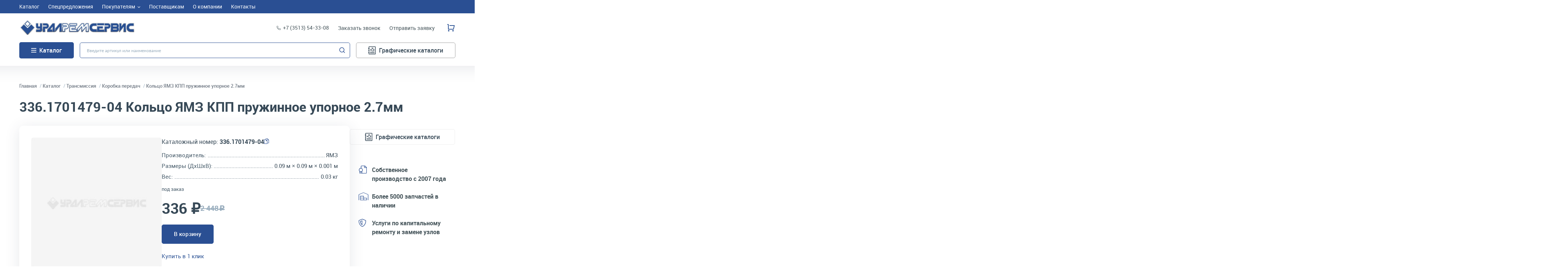

--- FILE ---
content_type: text/html; charset=UTF-8
request_url: https://uralrs.ru/parts/zapchasti-transmissii-avtomobilya-ural/korobka-peredach-avtomobilya-ural/kolco-13
body_size: 14774
content:
<!DOCTYPE html>
<html lang="ru" dir="ltr">
    <head>
        <meta http-equiv="X-UA-Compatible" content="ie=edge">
        <meta name="format-detection" content="telephone=no">
        <meta http-equiv="x-rim-auto-match" content="none">
        <meta charset="utf-8" />
<noscript><style>form.antibot * :not(.antibot-message) { display: none !important; }</style>
</noscript><meta name="description" content="Купить Кольцо ЯМЗ КПП пружинное упорное 2.7мм (336.1701479-04) ЯМЗ ★ Оригинальные запчасти для автомобилей Урал. Качественные аналоги ★ Цены производителя. Наличие. Доставка по России | УралРемСервис" />
<link rel="canonical" href="https://uralrs.ru/parts/zapchasti-transmissii-avtomobilya-ural/korobka-peredach-avtomobilya-ural/kolco-13" />
<meta name="Generator" content="Drupal 9 (https://www.drupal.org)" />
<meta name="MobileOptimized" content="width" />
<meta name="HandheldFriendly" content="true" />
<meta name="viewport" content="width=device-width, initial-scale=1.0" />
<link rel="icon" href="/themes/custom/algus_epsilon_custom_uralremservis/assets/img/favicon/favicon.ico" type="image/x-icon" />

        <title>336.1701479-04 Кольцо ЯМЗ КПП пружинное упорное 2.7мм ЯМЗ | УралРемСервис</title>
        <link rel="stylesheet" media="all" href="/sites/default/files/css/css_Jd03l2mGXpjvG1StkZVgJ1gpTHiFeGCG-1xWdFR3xe4.css" />
<link rel="stylesheet" media="all" href="/sites/default/files/css/css_kVvVyqmJIyHoirPq5g2aLTxj_0ZoNLGHJy6byVxV15Y.css" />
<link rel="stylesheet" media="all" href="https://cdn.algus.net/npm/simplebar@6.3.0/dist/simplebar.css" />
<link rel="stylesheet" media="all" href="https://cdn.jsdelivr.net/npm/swiper@11/swiper-bundle.min.css" />
<link rel="stylesheet" media="all" href="https://cdn.jsdelivr.net/npm/lightgallery/dist/css/lightgallery.min.css" />
<link rel="stylesheet" media="all" href="https://cdn.jsdelivr.net/npm/@fancyapps/ui@5.0/dist/fancybox/fancybox.css" />
<link rel="stylesheet" media="all" href="/sites/default/files/css/css_eF88X0Qrd04SesxeEK5_25wTly-zbnwwTpXgvk6PWTw.css" />

        
    </head>
    <body class="uc-product-node no-front page-node-product"
        <!-- Google Tag Manager -->
<script>(function(w,d,s,l,i){w[l]=w[l]||[];w[l].push({'gtm.start':
new Date().getTime(),event:'gtm.js'});var f=d.getElementsByTagName(s)[0],
j=d.createElement(s),dl=l!='dataLayer'?'&l='+l:'';j.async=true;j.src=
'https://www.googletagmanager.com/gtm.js?id='+i+dl;f.parentNode.insertBefore(j,f);
})(window,document,'script','dataLayer','GTM-NQ8KQC2M');</script>
<!-- End Google Tag Manager -->
<!-- Yandex.Metrika counter -->
<script type="text/javascript" >
   (function(m,e,t,r,i,k,a){m[i]=m[i]||function(){(m[i].a=m[i].a||[]).push(arguments)};
   m[i].l=1*new Date();
   for (var j = 0; j < document.scripts.length; j++) {if (document.scripts[j].src === r) { return; }}
   k=e.createElement(t),a=e.getElementsByTagName(t)[0],k.async=1,k.src=r,a.parentNode.insertBefore(k,a)})
   (window, document, "script", "https://mc.yandex.ru/metrika/tag.js", "ym");

   ym(89431923, "init", {
        clickmap:true,
        trackLinks:true,
        accurateTrackBounce:true,
        webvisor:true,
        ecommerce:"dataLayer"
   });
</script>
<noscript><div><img src="https://mc.yandex.ru/watch/89431923" style="position:absolute; left:-9999px;" alt="" /></div></noscript>
<!-- /Yandex.Metrika counter -->
<script>
    // Замените YOUR_METRIKA_ID на ваш реальный счетчик Яндекс Метрики
    const METRIKA_ID = '89431923';
    function sendMetrikaEvent(email) {
      if (window.ym) {
        window.ym(89431923, 'reachGoal', 'emailCopied', { email });
      }
    }
    function handleCopyEvent(event) {
      const copiedText = window.getSelection().toString();
      if (copiedText.includes('@')) {
        sendMetrikaEvent(copiedText);
      }
    }
    document.addEventListener('copy', handleCopyEvent);
    function handleMailtoRightClick(event) {
      const target = event.target;
      if (event.button === 2 && target.tagName === 'A' && target.getAttribute('href') && target.getAttribute('href').startsWith('mailto:')) {
        const email = target.getAttribute('href').substring(7);
         sendMetrikaEvent(email);
      }
    }
    document.addEventListener('contextmenu', handleMailtoRightClick);
  </script>
        <div id="top-site"></div>
        
          <div class="dialog-off-canvas-main-canvas" data-off-canvas-main-canvas>
    <div class="container">
    <header class="header header_type-device_desktop">
    <div class="header__top">
        <div class="header__menu-secondary">
            

                                        <ul class="menu menu-main menu-level-0">
                                                        <li class="menu__item">
                                                                        <a href="/parts" title="Каталог запчастей для автомобилей УРАЛ" data-drupal-link-system-path="parts"><span>Каталог</span></a>
                                            </li>
                                                        <li class="menu__item">
                                                                        <a href="/specoffers" title="Запчасти УРАЛ по низким ценам" data-drupal-link-system-path="specoffers"><span>Спецпредложения</span></a>
                                            </li>
                                                        <li class="menu__item expanded">
                                                                        <a href="/customers" title="Информация для покупателей" data-drupal-link-system-path="node/11"><span>Покупателям</span></a>
                                                    
                
            <ul class="menu menu-level-1" style="opacity: 0; visibility: hidden;">
                                                        <li class="menu__item">
                                                                        <a href="/delivery_and_payment" title="Доставка и оплата" data-drupal-link-system-path="node/7"><span>Доставка и оплата</span></a>
                                            </li>
                                                        <li class="menu__item">
                                                                        <a href="/discount" title="Скидки для постоянных покупателей" data-drupal-link-system-path="node/8"><span>Скидки</span></a>
                                            </li>
                                                        <li class="menu__item">
                                                                        <a href="/guarantees" title="Гарантии и возврат" data-drupal-link-system-path="node/9"><span>Гарантии и возврат</span></a>
                                            </li>
                                                        <li class="menu__item">
                                                                        <a href="/service" title="Сервис и ремонт" data-drupal-link-system-path="node/10"><span>Сервис</span></a>
                                            </li>
                            </ul>

        
    

                                            </li>
                                                        <li class="menu__item">
                                                                        <a href="/suppliers" title="Предложения для поставщиков" data-drupal-link-system-path="node/6"><span>Поставщикам</span></a>
                                            </li>
                                                        <li class="menu__item">
                                                                        <a href="/about" title="О компании ООО УралРемСервис" data-drupal-link-system-path="node/4"><span>О компании</span></a>
                                            </li>
                                                        <li class="menu__item">
                                                                        <a href="/contacts" title="Контактная информация" data-drupal-link-system-path="node/3"><span>Контакты</span></a>
                                            </li>
                            </ul>

        
    



        </div>
    </div>
    <div class="header__main">
        <div class="header__logo">
            <a href="/"></a>
        </div>
        <div class="header__phone">
            <a href="tel:+73513543308">
                +7 (3513) 54-33-08
            </a>
        </div>
        <div class="header__callback">
            <a class="use-ajax" href="/form/callback?url=https://uralrs.ru/parts/zapchasti-transmissii-avtomobilya-ural/korobka-peredach-avtomobilya-ural/kolco-13" data-dialog-options='{"title":"Заказать звонок","width":"540","maxHeight":"auto","minHeight":"auto"}' data-dialog-type="modal">
                <span>Заказать звонок</span>
            </a>
        </div>
        <div class="header__send-request">
            <a class="use-ajax" href="/form/send-request?url=https://uralrs.ru/parts/zapchasti-transmissii-avtomobilya-ural/korobka-peredach-avtomobilya-ural/kolco-13" data-dialog-options='{"title":"Отправить готовую заявку","width":"750","maxHeight":"auto","minHeight":"auto"}' data-dialog-type="modal">
                <span>Отправить заявку </span>
            </a>
        </div>
                    <div class="header__cart">
                <a rel="nofollow" href="/cart" class="is-empty">
    <span class="icon">
        <span class="count">0</span>
    </span>
    <span class="name">Корзина</span>
</a>

            </div>
            </div>
    <div class="header__bottom">
        <div class="header__menu-catalog">
            <a class="header__menu-catalog-link" href="/parts">Каталог</a>
            <div class="header__menu-catalog-wrapper">
                


    
                                    <div class="list-wrapper">
                <ul class="list list-terms list-terms-catalog list-level-0 list-type-list">
                                            
                        <li class="expanded list__item list__item-1" data-ico="/sites/default/files/2022-05/1.svg">
                                                        
                                                            <div class="list__title">
                                    <a href="/parts/dvigatel-avtomobilya-ural-i-zapchasti-dvigatelya"><span>Двигатель</span></a>
                                </div>
                            
                                                            
    
                                    <ul  class="list-level-1">
                                                        <li class="list__item list__item-163">
                                                                        <div class="list__title">
                            <a href="/parts/dvigatel-avtomobilya-ural-i-zapchasti-dvigatelya/dvigateli-yamz-dlya-avtomobiley-ural"><span>Двигатели в сборе</span></a>
                        </div>
                                            </li>
                                                        <li class="list__item list__item-38">
                                                                        <div class="list__title">
                            <a href="/parts/dvigatel-avtomobilya-ural-i-zapchasti-dvigatelya/sistema-pitaniya-dvigatelya-avtomobilya-ural"><span>Система питания</span></a>
                        </div>
                                            </li>
                                                        <li class="list__item list__item-43">
                                                                        <div class="list__title">
                            <a href="/parts/dvigatel-avtomobilya-ural-i-zapchasti-dvigatelya/sistema-okhlazhdeniya-dvigatelya-avtomobilya-ural"><span>Система охлаждения</span></a>
                        </div>
                                            </li>
                                                        <li class="list__item list__item-39">
                                                                        <div class="list__title">
                            <a href="/parts/dvigatel-avtomobilya-ural-i-zapchasti-dvigatelya/sistema-vypuska-gazov-dvigatelya-avtomobilya-ural"><span>Система выпуска газов</span></a>
                        </div>
                                            </li>
                                                        <li class="list__item list__item-165">
                                                                        <div class="list__title">
                            <a href="/parts/dvigatel-avtomobilya-ural-i-zapchasti-dvigatelya/zapchasti-dvigatelya-yamz"><span>Запчасти двигателя</span></a>
                        </div>
                                            </li>
                            </ul>

        
    

                                                    </li>
                                            
                        <li class="expanded list__item list__item-4" data-ico="/sites/default/files/2022-05/6.svg">
                                                        
                                                            <div class="list__title">
                                    <a href="/parts/kabina-i-operenie-avtomobilya-ural"><span>Кабина и оперение</span></a>
                                </div>
                            
                                                            
    
                                    <ul  class="list-level-1">
                                                        <li class="list__item list__item-61">
                                                                        <div class="list__title">
                            <a href="/parts/kabina-i-operenie-avtomobilya-ural/zapchasti-kabiny-kuzova-avtomobilya-ural"><span>Запчасти кабины (кузова)</span></a>
                        </div>
                                            </li>
                                                        <li class="list__item list__item-60">
                                                                        <div class="list__title">
                            <a href="/parts/kabina-i-operenie-avtomobilya-ural/kapot-krylya-oblicovka-radiatora-avtomobilya-ural"><span>Капот, крылья, облицовка радиатора</span></a>
                        </div>
                                            </li>
                                                        <li class="list__item list__item-55">
                                                                        <div class="list__title">
                            <a href="/parts/kabina-i-operenie-avtomobilya-ural/platforma-avtomobilya-ural"><span>Платформа</span></a>
                        </div>
                                            </li>
                            </ul>

        
    

                                                    </li>
                                            
                        <li class="expanded list__item list__item-20" data-ico="/sites/default/files/2022-05/4.svg">
                                                        
                                                            <div class="list__title">
                                    <a href="/parts/mekhanizmy-upravleniya-avtomobilya-ural"><span>Механизмы управления</span></a>
                                </div>
                            
                                                            
    
                                    <ul  class="list-level-1">
                                                        <li class="list__item list__item-45">
                                                                        <div class="list__title">
                            <a href="/parts/mekhanizmy-upravleniya-avtomobilya-ural/tormoznaya-sistema-avtomobilya-ural"><span>Тормозная система</span></a>
                        </div>
                                            </li>
                                                        <li class="list__item list__item-35">
                                                                        <div class="list__title">
                            <a href="/parts/mekhanizmy-upravleniya-avtomobilya-ural/rulevoe-upravlenie-avtomobilya-ural"><span>Рулевое управление</span></a>
                        </div>
                                            </li>
                            </ul>

        
    

                                                    </li>
                                            
                        <li class="expanded list__item list__item-3" data-ico="/sites/default/files/2022-05/2.svg">
                                                        
                                                            <div class="list__title">
                                    <a href="/parts/khodovaya-chast-avtomobilya-ural"><span>Ходовая часть</span></a>
                                </div>
                            
                                                            
    
                                    <ul  class="list-level-1">
                                                        <li class="list__item list__item-81">
                                                                        <div class="list__title">
                            <a href="/parts/khodovaya-chast-avtomobilya-ural/os-perednyaya-zadnyaya-dlya-peredneprivodnykh-avtomobilya-ural"><span>Ось передняя</span></a>
                        </div>
                                            </li>
                                                        <li class="list__item list__item-48">
                                                                        <div class="list__title">
                            <a href="/parts/khodovaya-chast-avtomobilya-ural/podveska-avtomobilya-ural"><span>Подвеска</span></a>
                        </div>
                                            </li>
                                                        <li class="list__item list__item-42">
                                                                        <div class="list__title">
                            <a href="/parts/khodovaya-chast-avtomobilya-ural/rama-avtomobilya-ural"><span>Рама</span></a>
                        </div>
                                            </li>
                                                        <li class="list__item list__item-46">
                                                                        <div class="list__title">
                            <a href="/parts/khodovaya-chast-avtomobilya-ural/kolesa-i-stupicy-avtomobilya-ural"><span>Колеса и ступицы</span></a>
                        </div>
                                            </li>
                            </ul>

        
    

                                                    </li>
                                            
                        <li class="expanded active-trail list__item list__item-19" data-ico="/sites/default/files/2022-05/3.svg">
                                                        
                                                            <div class="list__title">
                                    <a href="/parts/zapchasti-transmissii-avtomobilya-ural"><span>Трансмиссия</span></a>
                                </div>
                            
                                                            
    
                                    <ul  class="list-level-1">
                                                        <li class="active-trail list__item list__item-58">
                                                                        <div class="list__title">
                            <a href="/parts/zapchasti-transmissii-avtomobilya-ural/korobka-peredach-avtomobilya-ural"><span>Коробка передач</span></a>
                        </div>
                                            </li>
                                                        <li class="list__item list__item-54">
                                                                        <div class="list__title">
                            <a href="/parts/zapchasti-transmissii-avtomobilya-ural/korobka-razdatochnaya-avtomobilya-ural"><span>Коробка раздаточная</span></a>
                        </div>
                                            </li>
                                                        <li class="list__item list__item-76">
                                                                        <div class="list__title">
                            <a href="/parts/zapchasti-transmissii-avtomobilya-ural/peredacha-kardannaya-avtomobilya-ural"><span>Передача карданная</span></a>
                        </div>
                                            </li>
                                                        <li class="list__item list__item-59">
                                                                        <div class="list__title">
                            <a href="/parts/zapchasti-transmissii-avtomobilya-ural/sceplenie-avtomobilya-ural"><span>Сцепление</span></a>
                        </div>
                                            </li>
                                                        <li class="list__item list__item-57">
                                                                        <div class="list__title">
                            <a href="/parts/zapchasti-transmissii-avtomobilya-ural/most-peredniy-veduschiy-ural"><span>Мост передний ведущий</span></a>
                        </div>
                                            </li>
                                                        <li class="list__item list__item-72">
                                                                        <div class="list__title">
                            <a href="/parts/zapchasti-transmissii-avtomobilya-ural/most-sredniy-avtomobilya-ural"><span>Мост средний</span></a>
                        </div>
                                            </li>
                                                        <li class="list__item list__item-51">
                                                                        <div class="list__title">
                            <a href="/parts/zapchasti-transmissii-avtomobilya-ural/most-zadniy-avtomobilya-ural"><span>Мост задний</span></a>
                        </div>
                                            </li>
                            </ul>

        
    

                                                    </li>
                                            
                        <li class="expanded list__item list__item-5" data-ico="/sites/default/files/2022-05/5.svg">
                                                        
                                                            <div class="list__title">
                                    <a href="/parts/elektrooborudovanie-avtomobilya-ural"><span>Электрооборудование</span></a>
                                </div>
                            
                                                            
    
                                    <ul  class="list-level-1">
                                                        <li class="list__item list__item-66">
                                                                        <div class="list__title">
                            <a href="/parts/elektrooborudovanie-avtomobilya-ural/pribory-i-datchiki-avtomobilya-ural"><span>Приборы и датчики</span></a>
                        </div>
                                            </li>
                                                        <li class="list__item list__item-37">
                                                                        <div class="list__title">
                            <a href="/parts/elektrooborudovanie-avtomobilya-ural/zapchasti-elektrooborudovaniya-avtomobilya-ural"><span>Запчасти электрооборудования</span></a>
                        </div>
                                            </li>
                            </ul>

        
    

                                                    </li>
                                            
                        <li class="expanded list__item list__item-164" data-ico="/sites/default/files/2022-06/%D0%94%D0%BE%D0%BF%20%D0%BE%D0%B1%D0%BE%D1%80%D1%83%D0%B4%D0%BE%D0%B2%D0%B0%D0%BD%D0%B8%D0%B5.svg">
                                                        
                                                            <div class="list__title">
                                    <a href="/parts/dopolnitelnoe-oborudovanie-avtomobilya-ural"><span>Дополнительное оборудование</span></a>
                                </div>
                            
                                                            
    
                                    <ul  class="list-level-1">
                                                        <li class="list__item list__item-74">
                                                                        <div class="list__title">
                            <a href="/parts/dopolnitelnoe-oborudovanie-avtomobilya-ural/lebedka-avtomobilya-ural"><span>Лебедка</span></a>
                        </div>
                                            </li>
                                                        <li class="list__item list__item-53">
                                                                        <div class="list__title">
                            <a href="/parts/dopolnitelnoe-oborudovanie-avtomobilya-ural/otbor-moschnosti-avtomobilya-ural"><span>Отбор мощности</span></a>
                        </div>
                                            </li>
                                                        <li class="list__item list__item-47">
                                                                        <div class="list__title">
                            <a href="/parts/dopolnitelnoe-oborudovanie-avtomobilya-ural/ustroystvo-sedelnoe-avtomobilya-ural"><span>Устройство седельное</span></a>
                        </div>
                                            </li>
                            </ul>

        
    

                                                    </li>
                                            
                        <li class="expanded list__item list__item-7" data-ico="/sites/default/files/2022-05/8.svg">
                                                        
                                                            <div class="list__title">
                                    <a href="/parts/prochie-zapchasti-avtomobilya-ural"><span>Прочее</span></a>
                                </div>
                            
                                                            
    
                                    <ul  class="list-level-1">
                                                        <li class="list__item list__item-166">
                                                                        <div class="list__title">
                            <a href="/parts/prochie-zapchasti-avtomobilya-ural/toplivnaya-apparatura-yazda"><span>Топливная аппаратура ЯЗДА</span></a>
                        </div>
                                            </li>
                                                        <li class="list__item list__item-52">
                                                                        <div class="list__title">
                            <a href="/parts/prochie-zapchasti-avtomobilya-ural/instrument-i-prinadlezhnosti-avtomobilya-ural"><span>Инструмент и принадлежности</span></a>
                        </div>
                                            </li>
                                                        <li class="list__item list__item-8">
                                                                        <div class="list__title">
                            <a href="/parts/prochie-zapchasti-avtomobilya-ural/metizy-dlya-avtomobilya-ural"><span>Метизы</span></a>
                        </div>
                                            </li>
                                                        <li class="list__item list__item-170">
                                                                        <div class="list__title">
                            <a href="/parts/prochie-zapchasti-avtomobilya-ural/prokladki-dlya-avtomobilya-ural"><span>Прокладки</span></a>
                        </div>
                                            </li>
                            </ul>

        
    

                                                    </li>
                                    </ul>
                            </div>
        
    



            </div>
            <div class="header__menu-catalog-overlay"></div>
        </div>
        <div class="header__search">
            <div class="search">
    <form class="custom-search-form" data-drupal-selector="custom-search-form" action="/parts/zapchasti-transmissii-avtomobilya-ural/korobka-peredach-avtomobilya-ural/kolco-13" method="post" id="custom-search-form" accept-charset="UTF-8">
  <div class="js-form-item form-item js-form-type-textfield form-item-key js-form-item-key form-no-label">
        <input placeholder="Введите артикул или наименование" v-model="keywords" autocomplete="off" size="30" data-drupal-selector="edit-key" type="text" id="edit-key" name="key" value="" maxlength="128" class="form-text" />

        </div>
<div data-drupal-selector="edit-actions" class="form-actions"><button data-drupal-selector="edit-submit" type="submit" id="edit-submit" name="op" value="Поиск" class="button js-form-submit form-submit">Поиск</button>
</div><input autocomplete="off" data-drupal-selector="form-yy63fi75af0iwjhz7q07oyevlygfkqcxizlajrmy2ai" type="hidden" name="form_build_id" value="form-yY63fi75af0IWJhz7q07oYEVlygFKqcXiZLajrmy2AI" />
<input data-drupal-selector="edit-custom-search-form" type="hidden" name="form_id" value="custom-search-form" />

</form>

</div>

        </div>
        <div class="header__visual-catalog">
            <a href="/visualcat/34">Графические каталоги</a>
        </div>
    </div>
</header>

<header class="header header_type-device_tablet">
    <div class="header__top">
        <div class="header__menu-secondary">
            

                                        <ul class="menu menu-main menu-level-0">
                                                        <li class="menu__item">
                                                                        <a href="/parts" title="Каталог запчастей для автомобилей УРАЛ" data-drupal-link-system-path="parts"><span>Каталог</span></a>
                                            </li>
                                                        <li class="menu__item">
                                                                        <a href="/specoffers" title="Запчасти УРАЛ по низким ценам" data-drupal-link-system-path="specoffers"><span>Спецпредложения</span></a>
                                            </li>
                                                        <li class="menu__item expanded">
                                                                        <a href="/customers" title="Информация для покупателей" data-drupal-link-system-path="node/11"><span>Покупателям</span></a>
                                                    
                
            <ul class="menu menu-level-1" style="opacity: 0; visibility: hidden;">
                                                        <li class="menu__item">
                                                                        <a href="/delivery_and_payment" title="Доставка и оплата" data-drupal-link-system-path="node/7"><span>Доставка и оплата</span></a>
                                            </li>
                                                        <li class="menu__item">
                                                                        <a href="/discount" title="Скидки для постоянных покупателей" data-drupal-link-system-path="node/8"><span>Скидки</span></a>
                                            </li>
                                                        <li class="menu__item">
                                                                        <a href="/guarantees" title="Гарантии и возврат" data-drupal-link-system-path="node/9"><span>Гарантии и возврат</span></a>
                                            </li>
                                                        <li class="menu__item">
                                                                        <a href="/service" title="Сервис и ремонт" data-drupal-link-system-path="node/10"><span>Сервис</span></a>
                                            </li>
                            </ul>

        
    

                                            </li>
                                                        <li class="menu__item">
                                                                        <a href="/suppliers" title="Предложения для поставщиков" data-drupal-link-system-path="node/6"><span>Поставщикам</span></a>
                                            </li>
                                                        <li class="menu__item">
                                                                        <a href="/about" title="О компании ООО УралРемСервис" data-drupal-link-system-path="node/4"><span>О компании</span></a>
                                            </li>
                                                        <li class="menu__item">
                                                                        <a href="/contacts" title="Контактная информация" data-drupal-link-system-path="node/3"><span>Контакты</span></a>
                                            </li>
                            </ul>

        
    



        </div>
    </div>
    <div class="header__main">
        <div class="header__menu-catalog">
            <a class="header__menu-catalog-link" href="/parts">Каталог</a>
            <div class="header__menu-catalog-wrapper">
                


    
                                    <div class="list-wrapper">
                <ul class="list list-terms list-terms-catalog list-level-0 list-type-list">
                                            
                        <li class="expanded list__item list__item-1" data-ico="/sites/default/files/2022-05/1.svg">
                                                        
                                                            <div class="list__title">
                                    <a href="/parts/dvigatel-avtomobilya-ural-i-zapchasti-dvigatelya"><span>Двигатель</span></a>
                                </div>
                            
                                                            
    
                                    <ul  class="list-level-1">
                                                        <li class="list__item list__item-163">
                                                                        <div class="list__title">
                            <a href="/parts/dvigatel-avtomobilya-ural-i-zapchasti-dvigatelya/dvigateli-yamz-dlya-avtomobiley-ural"><span>Двигатели в сборе</span></a>
                        </div>
                                            </li>
                                                        <li class="list__item list__item-38">
                                                                        <div class="list__title">
                            <a href="/parts/dvigatel-avtomobilya-ural-i-zapchasti-dvigatelya/sistema-pitaniya-dvigatelya-avtomobilya-ural"><span>Система питания</span></a>
                        </div>
                                            </li>
                                                        <li class="list__item list__item-43">
                                                                        <div class="list__title">
                            <a href="/parts/dvigatel-avtomobilya-ural-i-zapchasti-dvigatelya/sistema-okhlazhdeniya-dvigatelya-avtomobilya-ural"><span>Система охлаждения</span></a>
                        </div>
                                            </li>
                                                        <li class="list__item list__item-39">
                                                                        <div class="list__title">
                            <a href="/parts/dvigatel-avtomobilya-ural-i-zapchasti-dvigatelya/sistema-vypuska-gazov-dvigatelya-avtomobilya-ural"><span>Система выпуска газов</span></a>
                        </div>
                                            </li>
                                                        <li class="list__item list__item-165">
                                                                        <div class="list__title">
                            <a href="/parts/dvigatel-avtomobilya-ural-i-zapchasti-dvigatelya/zapchasti-dvigatelya-yamz"><span>Запчасти двигателя</span></a>
                        </div>
                                            </li>
                            </ul>

        
    

                                                    </li>
                                            
                        <li class="expanded list__item list__item-4" data-ico="/sites/default/files/2022-05/6.svg">
                                                        
                                                            <div class="list__title">
                                    <a href="/parts/kabina-i-operenie-avtomobilya-ural"><span>Кабина и оперение</span></a>
                                </div>
                            
                                                            
    
                                    <ul  class="list-level-1">
                                                        <li class="list__item list__item-61">
                                                                        <div class="list__title">
                            <a href="/parts/kabina-i-operenie-avtomobilya-ural/zapchasti-kabiny-kuzova-avtomobilya-ural"><span>Запчасти кабины (кузова)</span></a>
                        </div>
                                            </li>
                                                        <li class="list__item list__item-60">
                                                                        <div class="list__title">
                            <a href="/parts/kabina-i-operenie-avtomobilya-ural/kapot-krylya-oblicovka-radiatora-avtomobilya-ural"><span>Капот, крылья, облицовка радиатора</span></a>
                        </div>
                                            </li>
                                                        <li class="list__item list__item-55">
                                                                        <div class="list__title">
                            <a href="/parts/kabina-i-operenie-avtomobilya-ural/platforma-avtomobilya-ural"><span>Платформа</span></a>
                        </div>
                                            </li>
                            </ul>

        
    

                                                    </li>
                                            
                        <li class="expanded list__item list__item-20" data-ico="/sites/default/files/2022-05/4.svg">
                                                        
                                                            <div class="list__title">
                                    <a href="/parts/mekhanizmy-upravleniya-avtomobilya-ural"><span>Механизмы управления</span></a>
                                </div>
                            
                                                            
    
                                    <ul  class="list-level-1">
                                                        <li class="list__item list__item-45">
                                                                        <div class="list__title">
                            <a href="/parts/mekhanizmy-upravleniya-avtomobilya-ural/tormoznaya-sistema-avtomobilya-ural"><span>Тормозная система</span></a>
                        </div>
                                            </li>
                                                        <li class="list__item list__item-35">
                                                                        <div class="list__title">
                            <a href="/parts/mekhanizmy-upravleniya-avtomobilya-ural/rulevoe-upravlenie-avtomobilya-ural"><span>Рулевое управление</span></a>
                        </div>
                                            </li>
                            </ul>

        
    

                                                    </li>
                                            
                        <li class="expanded list__item list__item-3" data-ico="/sites/default/files/2022-05/2.svg">
                                                        
                                                            <div class="list__title">
                                    <a href="/parts/khodovaya-chast-avtomobilya-ural"><span>Ходовая часть</span></a>
                                </div>
                            
                                                            
    
                                    <ul  class="list-level-1">
                                                        <li class="list__item list__item-81">
                                                                        <div class="list__title">
                            <a href="/parts/khodovaya-chast-avtomobilya-ural/os-perednyaya-zadnyaya-dlya-peredneprivodnykh-avtomobilya-ural"><span>Ось передняя</span></a>
                        </div>
                                            </li>
                                                        <li class="list__item list__item-48">
                                                                        <div class="list__title">
                            <a href="/parts/khodovaya-chast-avtomobilya-ural/podveska-avtomobilya-ural"><span>Подвеска</span></a>
                        </div>
                                            </li>
                                                        <li class="list__item list__item-42">
                                                                        <div class="list__title">
                            <a href="/parts/khodovaya-chast-avtomobilya-ural/rama-avtomobilya-ural"><span>Рама</span></a>
                        </div>
                                            </li>
                                                        <li class="list__item list__item-46">
                                                                        <div class="list__title">
                            <a href="/parts/khodovaya-chast-avtomobilya-ural/kolesa-i-stupicy-avtomobilya-ural"><span>Колеса и ступицы</span></a>
                        </div>
                                            </li>
                            </ul>

        
    

                                                    </li>
                                            
                        <li class="expanded active-trail list__item list__item-19" data-ico="/sites/default/files/2022-05/3.svg">
                                                        
                                                            <div class="list__title">
                                    <a href="/parts/zapchasti-transmissii-avtomobilya-ural"><span>Трансмиссия</span></a>
                                </div>
                            
                                                            
    
                                    <ul  class="list-level-1">
                                                        <li class="active-trail list__item list__item-58">
                                                                        <div class="list__title">
                            <a href="/parts/zapchasti-transmissii-avtomobilya-ural/korobka-peredach-avtomobilya-ural"><span>Коробка передач</span></a>
                        </div>
                                            </li>
                                                        <li class="list__item list__item-54">
                                                                        <div class="list__title">
                            <a href="/parts/zapchasti-transmissii-avtomobilya-ural/korobka-razdatochnaya-avtomobilya-ural"><span>Коробка раздаточная</span></a>
                        </div>
                                            </li>
                                                        <li class="list__item list__item-76">
                                                                        <div class="list__title">
                            <a href="/parts/zapchasti-transmissii-avtomobilya-ural/peredacha-kardannaya-avtomobilya-ural"><span>Передача карданная</span></a>
                        </div>
                                            </li>
                                                        <li class="list__item list__item-59">
                                                                        <div class="list__title">
                            <a href="/parts/zapchasti-transmissii-avtomobilya-ural/sceplenie-avtomobilya-ural"><span>Сцепление</span></a>
                        </div>
                                            </li>
                                                        <li class="list__item list__item-57">
                                                                        <div class="list__title">
                            <a href="/parts/zapchasti-transmissii-avtomobilya-ural/most-peredniy-veduschiy-ural"><span>Мост передний ведущий</span></a>
                        </div>
                                            </li>
                                                        <li class="list__item list__item-72">
                                                                        <div class="list__title">
                            <a href="/parts/zapchasti-transmissii-avtomobilya-ural/most-sredniy-avtomobilya-ural"><span>Мост средний</span></a>
                        </div>
                                            </li>
                                                        <li class="list__item list__item-51">
                                                                        <div class="list__title">
                            <a href="/parts/zapchasti-transmissii-avtomobilya-ural/most-zadniy-avtomobilya-ural"><span>Мост задний</span></a>
                        </div>
                                            </li>
                            </ul>

        
    

                                                    </li>
                                            
                        <li class="expanded list__item list__item-5" data-ico="/sites/default/files/2022-05/5.svg">
                                                        
                                                            <div class="list__title">
                                    <a href="/parts/elektrooborudovanie-avtomobilya-ural"><span>Электрооборудование</span></a>
                                </div>
                            
                                                            
    
                                    <ul  class="list-level-1">
                                                        <li class="list__item list__item-66">
                                                                        <div class="list__title">
                            <a href="/parts/elektrooborudovanie-avtomobilya-ural/pribory-i-datchiki-avtomobilya-ural"><span>Приборы и датчики</span></a>
                        </div>
                                            </li>
                                                        <li class="list__item list__item-37">
                                                                        <div class="list__title">
                            <a href="/parts/elektrooborudovanie-avtomobilya-ural/zapchasti-elektrooborudovaniya-avtomobilya-ural"><span>Запчасти электрооборудования</span></a>
                        </div>
                                            </li>
                            </ul>

        
    

                                                    </li>
                                            
                        <li class="expanded list__item list__item-164" data-ico="/sites/default/files/2022-06/%D0%94%D0%BE%D0%BF%20%D0%BE%D0%B1%D0%BE%D1%80%D1%83%D0%B4%D0%BE%D0%B2%D0%B0%D0%BD%D0%B8%D0%B5.svg">
                                                        
                                                            <div class="list__title">
                                    <a href="/parts/dopolnitelnoe-oborudovanie-avtomobilya-ural"><span>Дополнительное оборудование</span></a>
                                </div>
                            
                                                            
    
                                    <ul  class="list-level-1">
                                                        <li class="list__item list__item-74">
                                                                        <div class="list__title">
                            <a href="/parts/dopolnitelnoe-oborudovanie-avtomobilya-ural/lebedka-avtomobilya-ural"><span>Лебедка</span></a>
                        </div>
                                            </li>
                                                        <li class="list__item list__item-53">
                                                                        <div class="list__title">
                            <a href="/parts/dopolnitelnoe-oborudovanie-avtomobilya-ural/otbor-moschnosti-avtomobilya-ural"><span>Отбор мощности</span></a>
                        </div>
                                            </li>
                                                        <li class="list__item list__item-47">
                                                                        <div class="list__title">
                            <a href="/parts/dopolnitelnoe-oborudovanie-avtomobilya-ural/ustroystvo-sedelnoe-avtomobilya-ural"><span>Устройство седельное</span></a>
                        </div>
                                            </li>
                            </ul>

        
    

                                                    </li>
                                            
                        <li class="expanded list__item list__item-7" data-ico="/sites/default/files/2022-05/8.svg">
                                                        
                                                            <div class="list__title">
                                    <a href="/parts/prochie-zapchasti-avtomobilya-ural"><span>Прочее</span></a>
                                </div>
                            
                                                            
    
                                    <ul  class="list-level-1">
                                                        <li class="list__item list__item-166">
                                                                        <div class="list__title">
                            <a href="/parts/prochie-zapchasti-avtomobilya-ural/toplivnaya-apparatura-yazda"><span>Топливная аппаратура ЯЗДА</span></a>
                        </div>
                                            </li>
                                                        <li class="list__item list__item-52">
                                                                        <div class="list__title">
                            <a href="/parts/prochie-zapchasti-avtomobilya-ural/instrument-i-prinadlezhnosti-avtomobilya-ural"><span>Инструмент и принадлежности</span></a>
                        </div>
                                            </li>
                                                        <li class="list__item list__item-8">
                                                                        <div class="list__title">
                            <a href="/parts/prochie-zapchasti-avtomobilya-ural/metizy-dlya-avtomobilya-ural"><span>Метизы</span></a>
                        </div>
                                            </li>
                                                        <li class="list__item list__item-170">
                                                                        <div class="list__title">
                            <a href="/parts/prochie-zapchasti-avtomobilya-ural/prokladki-dlya-avtomobilya-ural"><span>Прокладки</span></a>
                        </div>
                                            </li>
                            </ul>

        
    

                                                    </li>
                                    </ul>
                            </div>
        
    



            </div>
            <div class="header__menu-catalog-overlay"></div>
        </div>
        <div class="header__logo">
            <a href="/"></a>
        </div>
        <div class="header__phone">
            <a href="tel:+73513543308">
                +7 (3513) 54-33-08
            </a>
        </div>
        <div class="header__callback">
            <a class="use-ajax" href="/form/callback?url=https://uralrs.ru/parts/zapchasti-transmissii-avtomobilya-ural/korobka-peredach-avtomobilya-ural/kolco-13" data-dialog-options='{"title":"Заказать звонок","width":"540","maxHeight":"auto","minHeight":"auto"}' data-dialog-type="modal">
                <span>Заказать звонок</span>
            </a>
        </div>
        <div class="header__send-request">
            <a class="use-ajax" href="/form/send-request?url=https://uralrs.ru/parts/zapchasti-transmissii-avtomobilya-ural/korobka-peredach-avtomobilya-ural/kolco-13" data-dialog-options='{"title":"Отправить готовую заявку","width":"750","maxHeight":"auto","minHeight":"auto"}' data-dialog-type="modal">
                <span>Отправить заявку </span>
            </a>
        </div>
                    <div class="header__cart">
                <a rel="nofollow" href="/cart" class="is-empty">
    <span class="icon">
        <span class="count">0</span>
    </span>
    <span class="name">Корзина</span>
</a>

            </div>
            </div>
    <div class="header__bottom">
        <div class="header__search">
            <div class="search">
    <form class="custom-search-form" data-drupal-selector="custom-search-form" action="/parts/zapchasti-transmissii-avtomobilya-ural/korobka-peredach-avtomobilya-ural/kolco-13" method="post" id="custom-search-form" accept-charset="UTF-8">
  <div class="js-form-item form-item js-form-type-textfield form-item-key js-form-item-key form-no-label">
        <input placeholder="Введите артикул или наименование" v-model="keywords" autocomplete="off" size="30" data-drupal-selector="edit-key" type="text" id="edit-key" name="key" value="" maxlength="128" class="form-text" />

        </div>
<div data-drupal-selector="edit-actions" class="form-actions"><button data-drupal-selector="edit-submit" type="submit" id="edit-submit" name="op" value="Поиск" class="button js-form-submit form-submit">Поиск</button>
</div><input autocomplete="off" data-drupal-selector="form-yy63fi75af0iwjhz7q07oyevlygfkqcxizlajrmy2ai" type="hidden" name="form_build_id" value="form-yY63fi75af0IWJhz7q07oYEVlygFKqcXiZLajrmy2AI" />
<input data-drupal-selector="edit-custom-search-form" type="hidden" name="form_id" value="custom-search-form" />

</form>

</div>

        </div>
    </div>
</header>

<div class="header-mobile">
    <div class="header-mobile__inner">
        <div class="header-mobile__main">
            <div class="header-mobile__menu">
                <a class="header-mobile__menu-link" rel="nofollow" href="javascript://">Меню</a>
                <div class="header-mobile__menu-wrapper">
                    <div class="header-mobile__menu-inner">
                        <div class="header-mobile__menu-close"></div>
                        <div class="header-mobile__menu-content">
                                                            <div class="header-mobile__title">Каталог</div>
                                <div class="header-mobile__menu-catalog">
                                    


    
                                    <div class="list-wrapper">
                <ul class="list list-terms list-terms-catalog list-level-0 list-type-list">
                                            
                        <li class="expanded list__item list__item-1" data-ico="/sites/default/files/2022-05/1.svg">
                                                        
                                                            <div class="list__title">
                                    <a href="/parts/dvigatel-avtomobilya-ural-i-zapchasti-dvigatelya"><span>Двигатель</span></a>
                                </div>
                            
                                                            
    
                                    <ul  class="list-level-1">
                                                        <li class="list__item list__item-163">
                                                                        <div class="list__title">
                            <a href="/parts/dvigatel-avtomobilya-ural-i-zapchasti-dvigatelya/dvigateli-yamz-dlya-avtomobiley-ural"><span>Двигатели в сборе</span></a>
                        </div>
                                            </li>
                                                        <li class="list__item list__item-38">
                                                                        <div class="list__title">
                            <a href="/parts/dvigatel-avtomobilya-ural-i-zapchasti-dvigatelya/sistema-pitaniya-dvigatelya-avtomobilya-ural"><span>Система питания</span></a>
                        </div>
                                            </li>
                                                        <li class="list__item list__item-43">
                                                                        <div class="list__title">
                            <a href="/parts/dvigatel-avtomobilya-ural-i-zapchasti-dvigatelya/sistema-okhlazhdeniya-dvigatelya-avtomobilya-ural"><span>Система охлаждения</span></a>
                        </div>
                                            </li>
                                                        <li class="list__item list__item-39">
                                                                        <div class="list__title">
                            <a href="/parts/dvigatel-avtomobilya-ural-i-zapchasti-dvigatelya/sistema-vypuska-gazov-dvigatelya-avtomobilya-ural"><span>Система выпуска газов</span></a>
                        </div>
                                            </li>
                                                        <li class="list__item list__item-165">
                                                                        <div class="list__title">
                            <a href="/parts/dvigatel-avtomobilya-ural-i-zapchasti-dvigatelya/zapchasti-dvigatelya-yamz"><span>Запчасти двигателя</span></a>
                        </div>
                                            </li>
                            </ul>

        
    

                                                    </li>
                                            
                        <li class="expanded list__item list__item-4" data-ico="/sites/default/files/2022-05/6.svg">
                                                        
                                                            <div class="list__title">
                                    <a href="/parts/kabina-i-operenie-avtomobilya-ural"><span>Кабина и оперение</span></a>
                                </div>
                            
                                                            
    
                                    <ul  class="list-level-1">
                                                        <li class="list__item list__item-61">
                                                                        <div class="list__title">
                            <a href="/parts/kabina-i-operenie-avtomobilya-ural/zapchasti-kabiny-kuzova-avtomobilya-ural"><span>Запчасти кабины (кузова)</span></a>
                        </div>
                                            </li>
                                                        <li class="list__item list__item-60">
                                                                        <div class="list__title">
                            <a href="/parts/kabina-i-operenie-avtomobilya-ural/kapot-krylya-oblicovka-radiatora-avtomobilya-ural"><span>Капот, крылья, облицовка радиатора</span></a>
                        </div>
                                            </li>
                                                        <li class="list__item list__item-55">
                                                                        <div class="list__title">
                            <a href="/parts/kabina-i-operenie-avtomobilya-ural/platforma-avtomobilya-ural"><span>Платформа</span></a>
                        </div>
                                            </li>
                            </ul>

        
    

                                                    </li>
                                            
                        <li class="expanded list__item list__item-20" data-ico="/sites/default/files/2022-05/4.svg">
                                                        
                                                            <div class="list__title">
                                    <a href="/parts/mekhanizmy-upravleniya-avtomobilya-ural"><span>Механизмы управления</span></a>
                                </div>
                            
                                                            
    
                                    <ul  class="list-level-1">
                                                        <li class="list__item list__item-45">
                                                                        <div class="list__title">
                            <a href="/parts/mekhanizmy-upravleniya-avtomobilya-ural/tormoznaya-sistema-avtomobilya-ural"><span>Тормозная система</span></a>
                        </div>
                                            </li>
                                                        <li class="list__item list__item-35">
                                                                        <div class="list__title">
                            <a href="/parts/mekhanizmy-upravleniya-avtomobilya-ural/rulevoe-upravlenie-avtomobilya-ural"><span>Рулевое управление</span></a>
                        </div>
                                            </li>
                            </ul>

        
    

                                                    </li>
                                            
                        <li class="expanded list__item list__item-3" data-ico="/sites/default/files/2022-05/2.svg">
                                                        
                                                            <div class="list__title">
                                    <a href="/parts/khodovaya-chast-avtomobilya-ural"><span>Ходовая часть</span></a>
                                </div>
                            
                                                            
    
                                    <ul  class="list-level-1">
                                                        <li class="list__item list__item-81">
                                                                        <div class="list__title">
                            <a href="/parts/khodovaya-chast-avtomobilya-ural/os-perednyaya-zadnyaya-dlya-peredneprivodnykh-avtomobilya-ural"><span>Ось передняя</span></a>
                        </div>
                                            </li>
                                                        <li class="list__item list__item-48">
                                                                        <div class="list__title">
                            <a href="/parts/khodovaya-chast-avtomobilya-ural/podveska-avtomobilya-ural"><span>Подвеска</span></a>
                        </div>
                                            </li>
                                                        <li class="list__item list__item-42">
                                                                        <div class="list__title">
                            <a href="/parts/khodovaya-chast-avtomobilya-ural/rama-avtomobilya-ural"><span>Рама</span></a>
                        </div>
                                            </li>
                                                        <li class="list__item list__item-46">
                                                                        <div class="list__title">
                            <a href="/parts/khodovaya-chast-avtomobilya-ural/kolesa-i-stupicy-avtomobilya-ural"><span>Колеса и ступицы</span></a>
                        </div>
                                            </li>
                            </ul>

        
    

                                                    </li>
                                            
                        <li class="expanded active-trail list__item list__item-19" data-ico="/sites/default/files/2022-05/3.svg">
                                                        
                                                            <div class="list__title">
                                    <a href="/parts/zapchasti-transmissii-avtomobilya-ural"><span>Трансмиссия</span></a>
                                </div>
                            
                                                            
    
                                    <ul  class="list-level-1">
                                                        <li class="active-trail list__item list__item-58">
                                                                        <div class="list__title">
                            <a href="/parts/zapchasti-transmissii-avtomobilya-ural/korobka-peredach-avtomobilya-ural"><span>Коробка передач</span></a>
                        </div>
                                            </li>
                                                        <li class="list__item list__item-54">
                                                                        <div class="list__title">
                            <a href="/parts/zapchasti-transmissii-avtomobilya-ural/korobka-razdatochnaya-avtomobilya-ural"><span>Коробка раздаточная</span></a>
                        </div>
                                            </li>
                                                        <li class="list__item list__item-76">
                                                                        <div class="list__title">
                            <a href="/parts/zapchasti-transmissii-avtomobilya-ural/peredacha-kardannaya-avtomobilya-ural"><span>Передача карданная</span></a>
                        </div>
                                            </li>
                                                        <li class="list__item list__item-59">
                                                                        <div class="list__title">
                            <a href="/parts/zapchasti-transmissii-avtomobilya-ural/sceplenie-avtomobilya-ural"><span>Сцепление</span></a>
                        </div>
                                            </li>
                                                        <li class="list__item list__item-57">
                                                                        <div class="list__title">
                            <a href="/parts/zapchasti-transmissii-avtomobilya-ural/most-peredniy-veduschiy-ural"><span>Мост передний ведущий</span></a>
                        </div>
                                            </li>
                                                        <li class="list__item list__item-72">
                                                                        <div class="list__title">
                            <a href="/parts/zapchasti-transmissii-avtomobilya-ural/most-sredniy-avtomobilya-ural"><span>Мост средний</span></a>
                        </div>
                                            </li>
                                                        <li class="list__item list__item-51">
                                                                        <div class="list__title">
                            <a href="/parts/zapchasti-transmissii-avtomobilya-ural/most-zadniy-avtomobilya-ural"><span>Мост задний</span></a>
                        </div>
                                            </li>
                            </ul>

        
    

                                                    </li>
                                            
                        <li class="expanded list__item list__item-5" data-ico="/sites/default/files/2022-05/5.svg">
                                                        
                                                            <div class="list__title">
                                    <a href="/parts/elektrooborudovanie-avtomobilya-ural"><span>Электрооборудование</span></a>
                                </div>
                            
                                                            
    
                                    <ul  class="list-level-1">
                                                        <li class="list__item list__item-66">
                                                                        <div class="list__title">
                            <a href="/parts/elektrooborudovanie-avtomobilya-ural/pribory-i-datchiki-avtomobilya-ural"><span>Приборы и датчики</span></a>
                        </div>
                                            </li>
                                                        <li class="list__item list__item-37">
                                                                        <div class="list__title">
                            <a href="/parts/elektrooborudovanie-avtomobilya-ural/zapchasti-elektrooborudovaniya-avtomobilya-ural"><span>Запчасти электрооборудования</span></a>
                        </div>
                                            </li>
                            </ul>

        
    

                                                    </li>
                                            
                        <li class="expanded list__item list__item-164" data-ico="/sites/default/files/2022-06/%D0%94%D0%BE%D0%BF%20%D0%BE%D0%B1%D0%BE%D1%80%D1%83%D0%B4%D0%BE%D0%B2%D0%B0%D0%BD%D0%B8%D0%B5.svg">
                                                        
                                                            <div class="list__title">
                                    <a href="/parts/dopolnitelnoe-oborudovanie-avtomobilya-ural"><span>Дополнительное оборудование</span></a>
                                </div>
                            
                                                            
    
                                    <ul  class="list-level-1">
                                                        <li class="list__item list__item-74">
                                                                        <div class="list__title">
                            <a href="/parts/dopolnitelnoe-oborudovanie-avtomobilya-ural/lebedka-avtomobilya-ural"><span>Лебедка</span></a>
                        </div>
                                            </li>
                                                        <li class="list__item list__item-53">
                                                                        <div class="list__title">
                            <a href="/parts/dopolnitelnoe-oborudovanie-avtomobilya-ural/otbor-moschnosti-avtomobilya-ural"><span>Отбор мощности</span></a>
                        </div>
                                            </li>
                                                        <li class="list__item list__item-47">
                                                                        <div class="list__title">
                            <a href="/parts/dopolnitelnoe-oborudovanie-avtomobilya-ural/ustroystvo-sedelnoe-avtomobilya-ural"><span>Устройство седельное</span></a>
                        </div>
                                            </li>
                            </ul>

        
    

                                                    </li>
                                            
                        <li class="expanded list__item list__item-7" data-ico="/sites/default/files/2022-05/8.svg">
                                                        
                                                            <div class="list__title">
                                    <a href="/parts/prochie-zapchasti-avtomobilya-ural"><span>Прочее</span></a>
                                </div>
                            
                                                            
    
                                    <ul  class="list-level-1">
                                                        <li class="list__item list__item-166">
                                                                        <div class="list__title">
                            <a href="/parts/prochie-zapchasti-avtomobilya-ural/toplivnaya-apparatura-yazda"><span>Топливная аппаратура ЯЗДА</span></a>
                        </div>
                                            </li>
                                                        <li class="list__item list__item-52">
                                                                        <div class="list__title">
                            <a href="/parts/prochie-zapchasti-avtomobilya-ural/instrument-i-prinadlezhnosti-avtomobilya-ural"><span>Инструмент и принадлежности</span></a>
                        </div>
                                            </li>
                                                        <li class="list__item list__item-8">
                                                                        <div class="list__title">
                            <a href="/parts/prochie-zapchasti-avtomobilya-ural/metizy-dlya-avtomobilya-ural"><span>Метизы</span></a>
                        </div>
                                            </li>
                                                        <li class="list__item list__item-170">
                                                                        <div class="list__title">
                            <a href="/parts/prochie-zapchasti-avtomobilya-ural/prokladki-dlya-avtomobilya-ural"><span>Прокладки</span></a>
                        </div>
                                            </li>
                            </ul>

        
    

                                                    </li>
                                    </ul>
                            </div>
        
    



                                </div>
                                                        <div class="header-mobile__visual-catalog">
                                <a href="/visualcat/34">Графические каталоги</a>
                            </div>
                            <div class="header-mobile__menu-main">
                                

                                        <ul class="menu menu-main menu-level-0">
                                                        <li class="menu__item">
                                                                        <a href="/parts" title="Каталог запчастей для автомобилей УРАЛ" data-drupal-link-system-path="parts"><span>Каталог</span></a>
                                            </li>
                                                        <li class="menu__item">
                                                                        <a href="/specoffers" title="Запчасти УРАЛ по низким ценам" data-drupal-link-system-path="specoffers"><span>Спецпредложения</span></a>
                                            </li>
                                                        <li class="menu__item expanded">
                                                                        <a href="/customers" title="Информация для покупателей" data-drupal-link-system-path="node/11"><span>Покупателям</span></a>
                                                    
                
            <ul class="menu menu-level-1" style="opacity: 0; visibility: hidden;">
                                                        <li class="menu__item">
                                                                        <a href="/delivery_and_payment" title="Доставка и оплата" data-drupal-link-system-path="node/7"><span>Доставка и оплата</span></a>
                                            </li>
                                                        <li class="menu__item">
                                                                        <a href="/discount" title="Скидки для постоянных покупателей" data-drupal-link-system-path="node/8"><span>Скидки</span></a>
                                            </li>
                                                        <li class="menu__item">
                                                                        <a href="/guarantees" title="Гарантии и возврат" data-drupal-link-system-path="node/9"><span>Гарантии и возврат</span></a>
                                            </li>
                                                        <li class="menu__item">
                                                                        <a href="/service" title="Сервис и ремонт" data-drupal-link-system-path="node/10"><span>Сервис</span></a>
                                            </li>
                            </ul>

        
    

                                            </li>
                                                        <li class="menu__item">
                                                                        <a href="/suppliers" title="Предложения для поставщиков" data-drupal-link-system-path="node/6"><span>Поставщикам</span></a>
                                            </li>
                                                        <li class="menu__item">
                                                                        <a href="/about" title="О компании ООО УралРемСервис" data-drupal-link-system-path="node/4"><span>О компании</span></a>
                                            </li>
                                                        <li class="menu__item">
                                                                        <a href="/contacts" title="Контактная информация" data-drupal-link-system-path="node/3"><span>Контакты</span></a>
                                            </li>
                            </ul>

        
    



                            </div>
                            <div class="header-mobile__contacts">
                                <div class="header-mobile__phone">
                                    <a rel="nofollow" href="tel:+73513543308">
                                        +7 (3513) 54-33-08
                                    </a>
                                </div>
                                <div class="header-mobile__email">
                                    <a rel="nofollow" href="mailto:marina@uralrsmiass.ru">marina@uralrsmiass.ru</a>
                                </div>
                            </div>
                        </div>
                    </div>
                </div>
                <div class="header-mobile__menu-overlay"></div>
            </div>
            <div class="header-mobile__logo">
                <a href="/"></a>
            </div>
            <div class="header-mobile__phone">
                <a rel="nofollow" href="tel:+73513543308">
                    +7 (3513) 54-33-08
                </a>
            </div>
                            <div class="header-mobile__cart"><a rel="nofollow" href="/cart" class="is-empty">
    <span class="icon">
        <span class="count">0</span>
    </span>
    <span class="name">Корзина</span>
</a>
</div>
                    </div>
        <div class="header-mobile__bottom">
            <div class="header-mobile__search">
                <div class="search">
    <form class="custom-search-form" data-drupal-selector="custom-search-form" action="/parts/zapchasti-transmissii-avtomobilya-ural/korobka-peredach-avtomobilya-ural/kolco-13" method="post" id="custom-search-form" accept-charset="UTF-8">
  <div class="js-form-item form-item js-form-type-textfield form-item-key js-form-item-key form-no-label">
        <input placeholder="Введите артикул или наименование" v-model="keywords" autocomplete="off" size="30" data-drupal-selector="edit-key" type="text" id="edit-key" name="key" value="" maxlength="128" class="form-text" />

        </div>
<div data-drupal-selector="edit-actions" class="form-actions"><button data-drupal-selector="edit-submit" type="submit" id="edit-submit" name="op" value="Поиск" class="button js-form-submit form-submit">Поиск</button>
</div><input autocomplete="off" data-drupal-selector="form-yy63fi75af0iwjhz7q07oyevlygfkqcxizlajrmy2ai" type="hidden" name="form_build_id" value="form-yY63fi75af0IWJhz7q07oYEVlygFKqcXiZLajrmy2AI" />
<input data-drupal-selector="edit-custom-search-form" type="hidden" name="form_id" value="custom-search-form" />

</form>

</div>

            </div>
        </div>
    </div>
</div>

    <div class="breadcrumb" itemscope itemtype="https://schema.org/BreadcrumbList">
                        <div class="breadcrumb__item" itemscope="" itemprop="itemListElement" itemtype="https://schema.org/ListItem">
                <a href="/" class="breadcrumb__link" itemprop="item">
                    <span itemprop="name">
                        Главная
                    </span>
                                            <meta itemprop="position" content="1">
                                    </a>
            </div>
            <span class="breadcrumb__sep"></span>
                                <div class="breadcrumb__item" itemscope="" itemprop="itemListElement" itemtype="https://schema.org/ListItem">
                <a href="/parts" class="breadcrumb__link" itemprop="item">
                    <span itemprop="name">
                        Каталог
                    </span>
                                            <meta itemprop="position" content="2">
                                    </a>
            </div>
            <span class="breadcrumb__sep"></span>
                                <div class="breadcrumb__item" itemscope="" itemprop="itemListElement" itemtype="https://schema.org/ListItem">
                <a href="/parts/zapchasti-transmissii-avtomobilya-ural" class="breadcrumb__link" itemprop="item">
                    <span itemprop="name">
                        Трансмиссия
                    </span>
                                            <meta itemprop="position" content="3">
                                    </a>
            </div>
            <span class="breadcrumb__sep"></span>
                                <div class="breadcrumb__item" itemscope="" itemprop="itemListElement" itemtype="https://schema.org/ListItem">
                <a href="/parts/zapchasti-transmissii-avtomobilya-ural/korobka-peredach-avtomobilya-ural" class="breadcrumb__link" itemprop="item">
                    <span itemprop="name">
                        Коробка передач
                    </span>
                                            <meta itemprop="position" content="4">
                                    </a>
            </div>
            <span class="breadcrumb__sep"></span>
                                <span class="breadcrumb__last">
                Кольцо ЯМЗ КПП пружинное упорное 2.7мм
            </span>
            </div>

            <h1><span class = "catnumber">336.1701479-04</span> Кольцо ЯМЗ КПП пружинное упорное 2.7мм</h1>
        
    
    <div class="center">
        
    <div id="block-algus-epsilon-custom-uralremservis-content" class="block block-html block-system block-system-main-block">

        
                            
                                
            
            <div class="block__content">

                
                                            <div class="with-sidebar">
    <main>
        <div class="node node-type-product node-view-mode-full" itemscope itemtype="https://schema.org/Product">

                            <meta itemprop="name" content="Кольцо ЯМЗ КПП пружинное упорное 2.7мм" />
                <meta itemprop="image" content="" />
            



            <div class="sku-node-full">
                <span>код товара: </span><span itemprop="sku">8505</span>
            </div>

            <div class="group-field-top">

                <div class="group-field-images-wrapper">
                    <div class="field field-type-image-slideshow field-images field-label-hidden ">
                                                    <div class="values-main">
                                <div class="values-inner">
                                    <div class="value">
                                        <img src="/themes/custom/algus_epsilon_custom_uralremservis/assets/img/no-photo.jpg" alt="" width="574" height="574" />
                                    </div>
                                </div>
                            </div>
                            <div class="values-preview">
                                <div class="values-inner">
                                    <div class="value">
                                        <img src="/themes/custom/algus_epsilon_custom_uralremservis/assets/img/no-photo.jpg" alt="" width="574" height="574" />
                                    </div>
                                </div>
                            </div>
                                            </div>
                </div>

                <div class="group-field-content">

                    
                                            <div class="field field-type-string field-cat-number field-label-inline">
                            <div class="label">Каталожный номер:</div>
                            <div class="value">
                                <span itemprop="model">336.1701479-04</span>
                                <noindex>
                                    <div class="btn-copy-cat-number" data-value="336.1701479-04" title="Скопировать каталожный номер">
                                        <div class="hint">Скопировать каталожный номер</div>
                                    </div>
                                </noindex>
                            </div>
                        </div>
                    
                                            <div class="field field-type-string field-brand field-label-inline">
                            <div class="label"><span>Производитель:</span></div>
                            <div class="value" itemprop="brand">
                                ЯМЗ
                            </div>
                        </div>
                    
                                            <div class="field field-type-string field-dimensions field-label-inline">
                            <div class="label"><span>Размеры (ДхШхВ):</span></div>
                            <div class="value">
                                0.09 м × 0.09 м × 0.001 м
                            </div>
                        </div>
                    
                                            <div class="field field-type-string field-weight field-label-inline">
                            <div class="label"><span>Вес:</span></div>
                            <div class="value" itemprop="weight">
                                0.03 кг
                            </div>
                        </div>
                    
                    <div itemprop="offers" itemscope itemtype="https://schema.org/Offer">

                                                    <div class="field field-type-string field-delivery-time field-label-hidden">
                                                                    <link itemprop="availability" href="https://schema.org/PreOrder">
                                                                <div class="value">под заказ</div>
                            </div>
                        
                        
                        <div class="group-field-commerce">
                                                            <div class="field field-type-integer field-price  field-label-hidden">
                                                                            <meta itemprop="priceCurrency" content="RUB" />
                                        <meta itemprop="price" content="335.61702" />
                                                                        <div class="value">
                                        336 ₽
                                    </div>
                                </div>
                                                                    <div class="field field-type-integer field-old-price field-label-hidden">
                                        <div class="value">
                                            

                        2 448
            

                                            <div class="suffix rouble">c</div>
                                        </div>
                                    </div>
                                                                                    </div>

                    </div>

                    <div class="field field-type-string field-cart-add field-label-hidden">
                        <div class="value">
                            <div class="field field-type-string field-cart-add field-label-hidden">
  <div class="value">
    <form data-nid="8505" class="cart-form" data-view-mode="1">
      <div class="form-item-add-to-cart">
        <button>В корзину</button>
      </div>
    </form>
  </div>
</div>


                        </div>
                    </div>

                                            <div class="field field-type-string field-buy-one-click field-label-hidden">
                            <div class="value">
                                <noindex>
                                    <a rel="nofollow" class="use-ajax" href="/form/buy-one-click?url=https://uralrs.ru/parts/zapchasti-transmissii-avtomobilya-ural/korobka-peredach-avtomobilya-ural/kolco-13&amp;title=Кольцо ЯМЗ КПП пружинное упорное 2.7мм&amp;art=336.1701479-04" data-dialog-options='{"title":"Купить в 1 клик","width":"540","maxHeight":"auto","minHeight":"auto"}' data-dialog-type="modal">
                                        <span>Купить в 1 клик</span>
                                    </a>
                                </noindex>
                            </div>
                        </div>
                    
                    
                    <div class="field field-type-string field-delivery">
                        Возможна доставка транспортной компанией или самовывозом с нашего склада, подробные условия доставки указаны
                        <a href="/delivery-and-payment">здесь</a>
                    </div>
                </div>
            </div>

                            <div class="navtabs">
                    <div class="navtabs__tabs">
                                                                            <a class="navtabs__tab-link" href="#specifications">Описание</a>
                                                                            <a class="navtabs__tab-link" href="#applicability">Применяемость</a>
                                                                            <a class="navtabs__tab-link" href="#shipping">Доставка</a>
                                            </div>

                                            <div class="navtabs__contents">

                            
                                                            <div class="navtabs__content" id="specifications">

                                    <div>
                                                                                    <div class="field field-type-string field-auto-description field-label-hidden">
                                                <div class="value" itemprop="description"><p>Предлагаем Кольцо ЯМЗ КПП пружинное упорное 2.7мм под каталожным номером 336.1701479-04, а также другие оригинальные запчасти для автомобилей Урал и качественные аналоги по цене производителя из наличия на нашем складе и под заказ. Оформите заказ через корзину на сайте или свяжитесь с нашими менеджерами, они помогут подобрать необходимые запчасти.</p></div>
                                            </div>
                                        
                                                                            </div>

                                    <div>
                                                                                    <div class="field field-type-string field-cat-number field-label-inline">
                                                <div class="label">Каталожный номер:</div>
                                                <div class="value" itemprop="model">336.1701479-04</div>
                                            </div>
                                        
                                                                                    <div class="field field-type-string field-brand field-label-inline">
                                                <div class="label"><span>Производитель:</span></div>
                                                <div class="value">
                                                    ЯМЗ
                                                </div>
                                            </div>
                                        
                                                                                    <div class="field field-type-string field-dimensions field-label-inline">
                                                <div class="label"><span>Длина:</span></div>
                                                <div class="value">
                                                    0.09 м
                                                </div>
                                            </div>
                                        
                                                                                    <div class="field field-type-string field-dimensions field-label-inline">
                                                <div class="label"><span>Ширина:</span></div>
                                                <div class="value">
                                                    0.09 м
                                                </div>
                                            </div>
                                        
                                                                                    <div class="field field-type-string field-dimensions field-label-inline">
                                                <div class="label"><span>Высота:</span></div>
                                                <div class="value">
                                                    0.001 м
                                                </div>
                                            </div>
                                        
                                                                                    <div class="field field-type-string field-weight field-label-inline">
                                                <div class="label"><span>Вес:</span></div>
                                                <div class="value" itemprop="weight">
                                                    0.03 кг
                                                </div>
                                            </div>
                                        
                                        
                                    </div>

                                </div>
                            
                                                            <div class="navtabs__content" id="applicability">
                                    <div class="field field-type-string field-applicability field-label-hidden">
                                        <div class="value">
                                                <ul>
                                    <li>ЯМЗ-7511.10 - Валы и шестерни коробки передач</li>
                                                <li>ЯМЗ-238БЕ - Валы и шестерни коробок передач ЯМЗ-239, ЯМЗ-2391</li>
                                                <li>ЯМЗ-6561.10 (Евро 3) - Валы и шестерни коробки передач ЯМЗ-239.17-22</li>
                                                <li>ЯМЗ-6562.10 (Евро 3) - Валы и шестерни коробки передач ЯМЗ-239.17-22</li>
                                                <li>ЯМЗ-6563.10 (Евро 3) - Валы и шестерни коробки передач ЯМЗ-239.17-22</li>
                                                <li>ЯМЗ-6581.10, 6582.10 (Евро 3) - Валы и шестерни КП ЯМЗ-239</li>
                                                <li>ЯМЗ-6581.10 (Евро 3) - Валы и шестерни коробки передач</li>
                                                <li>ЯМЗ-6583.10 (Евро 3) - Валы и шестерни коробки передач</li>
                                                <li>ЯМЗ-7511 - Валы и шестерни коробки передач</li>
                        </ul>

                                        </div>
                                    </div>
                                </div>
                            
                                                            <div class="navtabs__content" id="shipping">
                                    <div class="field field-type-grid field-shipping">
                                        <div class="value">
                                            

                        <p>Доставляем заказы в любой регион России и города ближнего зарубежья любыми видами транспорта по желанию заказчика:</p>

<ul><li>транспортными компаниями;</li>
	<li>железнодорожными контейнерами.</li>
</ul><p>Доставка до терминала ТК - <strong>бесплатно</strong>.</p>

<p>Наши менеджеры подберут наиболее удобный вариант доставки как по срокам, так и по цене.</p>

<p>Забрать заказ самостоятельно вы можете в рабочие дни с 9:00-18:00 (МСК+2) с нашего склада по адресу: <a href="https://yandex.ru/maps/?um=constructor%3Ae6fc81d2eb2cb51107d0ad0dda2c6bda46c949fb99acd4ea826f338f2a01c00d&amp;source=constructorLink" rel="nofollow" target="_blank">г. Миасс, ул. Хлебозаводская,  д. 1/5</a>.</p>

            

                                        </div>
                                    </div>
                                </div>
                            
                        </div>
                                    </div>
            
        </div>
        <div class="block block-html block-ap-products-more">
    <noindex>
    <div class="block__header">
        <span class="block__title">Возможно, вам пригодится</span>
    </div>
    <div class="block__content">
        <div class="teaser teaser-node teaser-node-product teaser-node-product-teaser1" role="article" class="node--type-product" data-nid="2503">
  <div class="field field-type-image field-images field-label-hidden">
    <div class="value">
      <a href="/parts/zapchasti-transmissii-avtomobilya-ural/korobka-peredach-avtomobilya-ural/mufta-0">
                  <img src="/themes/custom/algus_epsilon_custom_uralremservis/assets/img/no-photo.jpg" alt="" width="574" height="574" />
              </a>
    </div>
  </div>
  <div class="group-field-content">
    <div class="group-field-title-wrapper">
            <div class="group-field-title">
        <div class="field field-type-string field-cat-number field-label-hidden">
          <div class="value">
            <a href="/parts/zapchasti-transmissii-avtomobilya-ural/korobka-peredach-avtomobilya-ural/mufta-0">339119 П</a>
          </div>
        </div>
        <div class="field field-type-string field-short-title field-label-hidden">
          <div class="value">
            <a href="/parts/zapchasti-transmissii-avtomobilya-ural/korobka-peredach-avtomobilya-ural/mufta-0"><span>Муфта</span>
</a>
          </div>
        </div>
                  <div class="field field-type-string field-brand field-label-inline">
            <div class="label"><span>Производитель:</span></div>
            <div class="value">
              АЗ УРАЛ
            </div>
          </div>
              </div>
    </div>
          <div class="field field-type-string field-stock-available field-label-hidden">
        <div class="value">
          В наличии 

                        375
            
 ед
        </div>
      </div>
              <div class="field field-type-integer field-price field-label-hidden">
        <div class="value">
          19 ₽
        </div>
      </div>
        <div class="field field-type-string field-cart-add field-label-hidden">
      <div class="value">
        <div class="field field-type-string field-cart-add field-label-hidden">
  <div class="value">
    <form data-nid="2503" class="cart-form" data-view-mode="">
      <div class="form-item-add-to-cart">
        <button>В корзину</button>
      </div>
    </form>
  </div>
</div>


      </div>
    </div>
  </div>
</div>
<div class="teaser teaser-node teaser-node-product teaser-node-product-teaser1" role="article" class="node--type-product" data-nid="2516">
  <div class="field field-type-image field-images field-label-hidden">
    <div class="value">
      <a href="/parts/zapchasti-transmissii-avtomobilya-ural/korobka-peredach-avtomobilya-ural/palec">
                  <img src="/themes/custom/algus_epsilon_custom_uralremservis/assets/img/no-photo.jpg" alt="" width="574" height="574" />
              </a>
    </div>
  </div>
  <div class="group-field-content">
    <div class="group-field-title-wrapper">
            <div class="group-field-title">
        <div class="field field-type-string field-cat-number field-label-hidden">
          <div class="value">
            <a href="/parts/zapchasti-transmissii-avtomobilya-ural/korobka-peredach-avtomobilya-ural/palec">260097 П29</a>
          </div>
        </div>
        <div class="field field-type-string field-short-title field-label-hidden">
          <div class="value">
            <a href="/parts/zapchasti-transmissii-avtomobilya-ural/korobka-peredach-avtomobilya-ural/palec"><span>Палец d=12х70 тяги рычага КПП</span>
</a>
          </div>
        </div>
                  <div class="field field-type-string field-brand field-label-inline">
            <div class="label"><span>Производитель:</span></div>
            <div class="value">
              АЗ УРАЛ
            </div>
          </div>
              </div>
    </div>
          <div class="field field-type-string field-stock-available field-label-hidden">
        <div class="value">
          В наличии 

                        326
            
 ед
        </div>
      </div>
              <div class="field field-type-integer field-price field-label-hidden">
        <div class="value">
          68 ₽
        </div>
      </div>
        <div class="field field-type-string field-cart-add field-label-hidden">
      <div class="value">
        <div class="field field-type-string field-cart-add field-label-hidden">
  <div class="value">
    <form data-nid="2516" class="cart-form" data-view-mode="">
      <div class="form-item-add-to-cart">
        <button>В корзину</button>
      </div>
    </form>
  </div>
</div>


      </div>
    </div>
  </div>
</div>
<div class="teaser teaser-node teaser-node-product teaser-node-product-teaser1" role="article" class="node--type-product" data-nid="4651">
  <div class="field field-type-image field-images field-label-hidden">
    <div class="value">
      <a href="/parts/zapchasti-transmissii-avtomobilya-ural/korobka-peredach-avtomobilya-ural/shponka-segmentnaya-4kh65">
                  <img src="/themes/custom/algus_epsilon_custom_uralremservis/assets/img/no-photo.jpg" alt="" width="574" height="574" />
              </a>
    </div>
  </div>
  <div class="group-field-content">
    <div class="group-field-title-wrapper">
            <div class="group-field-title">
        <div class="field field-type-string field-cat-number field-label-hidden">
          <div class="value">
            <a href="/parts/zapchasti-transmissii-avtomobilya-ural/korobka-peredach-avtomobilya-ural/shponka-segmentnaya-4kh65">338082 П29</a>
          </div>
        </div>
        <div class="field field-type-string field-short-title field-label-hidden">
          <div class="value">
            <a href="/parts/zapchasti-transmissii-avtomobilya-ural/korobka-peredach-avtomobilya-ural/shponka-segmentnaya-4kh65"><span>Шпонка 4х6.5 наконечника рычага переключения передач УРАЛ</span>
</a>
          </div>
        </div>
                  <div class="field field-type-string field-brand field-label-inline">
            <div class="label"><span>Производитель:</span></div>
            <div class="value">
              АЗ УРАЛ
            </div>
          </div>
              </div>
    </div>
          <div class="field field-type-string field-stock-available field-label-hidden">
        <div class="value">
          В наличии 

                        213
            
 ед
        </div>
      </div>
              <div class="field field-type-integer field-price field-label-hidden">
        <div class="value">
          40 ₽
        </div>
      </div>
        <div class="field field-type-string field-cart-add field-label-hidden">
      <div class="value">
        <div class="field field-type-string field-cart-add field-label-hidden">
  <div class="value">
    <form data-nid="4651" class="cart-form" data-view-mode="">
      <div class="form-item-add-to-cart">
        <button>В корзину</button>
      </div>
    </form>
  </div>
</div>


      </div>
    </div>
  </div>
</div>

    </div>
    </noindex>
</div>


    </main>

    <aside>
                    <noindex></noindex>
                <noindex>
    <a class="btn-visual-catalog" href="/visualcat/34">Графические каталоги</a>
</noindex>

        <noindex><div class="block block-html block-advantages">
    <div class="block__content">
        
<div class="advantage">
    <div class="advantage__icon advantage__icon-e901"></div>
    <div class="advantage__content">
        <div class="advantage__name">

                        Собственное производство с 2007 года
            
</div>
    </div>
</div>

<div class="advantage">
    <div class="advantage__icon advantage__icon-e902"></div>
    <div class="advantage__content">
        <div class="advantage__name">

                        Более 5000 запчастей в наличии
            
</div>
    </div>
</div>

<div class="advantage">
    <div class="advantage__icon advantage__icon-e903"></div>
    <div class="advantage__content">
        <div class="advantage__name">

                        Услуги по капитальному ремонту и замене узлов
            
</div>
    </div>
</div>

    </div>
</div>

</noindex>
    </aside>
</div>

                    
                            </div>

                                                                                                                                                        
            </div>

    <div hidden id="block-katalogprosmotrennye" class="block block-html block-ap-product-viewed block-ap-catalog-viewed-block">

        
                            
                                    <div class="block__header">
                                                    <span class="block__title">
                                                                    Вы недавно смотрели
                                                            </span>
                                                                                                                        </div>
                                
            
            <div class="block__content">

                
                                            
                    
                            </div>

                                                                                                                                                        
            </div>

<div id="block-algus-epsilon-custom-uralremservis-get-consultation" class="block block-html block-get-consultation block-webform block-webform-block">
    <noindex>
                    <div class="block__header">
                <div class="block__title">
                                            Получить консультацию
                                    </div>
            </div>
                <div class="block__content">
            <div class="contact-information">
                                    <div class="field field-type-custom field-person">
                        <div class="name">
                                                          Марина Данцырева
                                                    </div>
                                                    <div class="position">
                                                                    Менеджер
                                                            </div>
                                            </div>
                                <div class="field field-type-custom field-contact">
    <div class="value">
                                    <div class="phones">
                    <div class="label">Телефон:</div>
                    <div class="value">
                        <a rel="nofollow" href="tel:+79514447888">+79514447888</a>
                    </div>
                                            <div class="phones-social">
                                                                                        <a rel="nofollow" target="_blank" href="whatsapp://send?phone=+79514447888&abid=+79514447888" class="whatsapp">WhatsApp</a>
                                                                                </div>
                                    </div>
                            <div class="links">
            <a rel="nofollow" class="use-ajax" href="/form/callback?url=https://uralrs.ru/parts/zapchasti-transmissii-avtomobilya-ural/korobka-peredach-avtomobilya-ural/kolco-13" data-dialog-options='{"title":"Заказать звонок","width":"540","maxHeight":"auto","minHeight":"auto"}' data-dialog-type="modal">Заказать обратный звонок</a>
            <a rel="nofollow" class="jivo-open-chat" href="javascript://" onclick="jivo_api.open();">Консультация онлайн</a>
        </div>
    </div>
</div>

            </div>

            <div class="field field-type-custom field-webform">
                <span id="webform-submission-get-consultation-node-8505-form-ajax-content"></span><div id="webform-submission-get-consultation-node-8505-form-ajax" class="webform-ajax-form-wrapper" data-effect="fade" data-progress-type="throbber"><form class="webform-submission-form webform-submission-add-form webform-submission-get-consultation-form webform-submission-get-consultation-add-form webform-submission-get-consultation-node-8505-form webform-submission-get-consultation-node-8505-add-form js-webform-details-toggle webform-details-toggle antibot" data-drupal-selector="webform-submission-get-consultation-node-8505-add-form" data-action="/parts/zapchasti-transmissii-avtomobilya-ural/korobka-peredach-avtomobilya-ural/kolco-13" action="/antibot" method="post" id="webform-submission-get-consultation-node-8505-add-form" accept-charset="UTF-8">
  
  <noscript>
  <div class="antibot-no-js antibot-message antibot-message-warning">Вы должны включить JavaScript чтобы использовать эту форму.</div>
</noscript>
<div class="js-form-item form-item js-form-type-textfield form-item-name js-form-item-name">
      <label for="edit-name" class="js-form-required form-required">Email</label>
        <input data-drupal-selector="edit-name" type="text" id="edit-name" name="name" value="" size="60" maxlength="255" class="form-text required" required="required" aria-required="true" />

        </div>
<div class="js-form-item form-item js-form-type-tel form-item-phone js-form-item-phone">
      <label for="edit-phone" class="js-form-required form-required">Телефон</label>
        <input class="js-webform-telephone-international webform-webform-telephone-international form-tel required" data-webform-telephone-international-initial-country="RU" data-drupal-selector="edit-phone" type="tel" id="edit-phone" name="phone" value="" size="30" maxlength="128" required="required" aria-required="true" />

        </div>
<div class="js-form-item form-item js-form-type-textarea form-item-comment js-form-item-comment">
      <label for="edit-comment" class="js-form-required form-required">Ваш вопрос</label>
        <div>
  <textarea data-drupal-selector="edit-comment" id="edit-comment" name="comment" rows="5" cols="60" class="form-textarea required" required="required" aria-required="true"></textarea>
</div>

        </div>
<div id="edit-privacy-policy" class="js-form-item form-item js-form-type-webform-markup form-item-privacy-policy js-form-item-privacy-policy form-no-label">
        <p class="privacy-policy">Отправляя форму вы подтверждаете согласие с <a target="_blank" href="/privacy-policy">политикой обработки персональных данных</a>.</p>
        </div>
<input data-drupal-selector="edit-is-open" type="hidden" name="is_open" value="0" />
<input data-drupal-selector="edit-is-started" type="hidden" name="is_started" value="0" />
<input data-drupal-selector="edit-is-submitted" type="hidden" name="is_submitted" value="0" />
<input autocomplete="off" data-drupal-selector="form-ecvo7fndhm3a1n2qghiq-ci7kyur-9er9tko6m0rgy8" type="hidden" name="form_build_id" value="form-ecvO7FNDhM3A1N2qgHIQ_ci7kYUr-9Er9tko6M0rgy8" />
<input data-drupal-selector="edit-webform-submission-get-consultation-node-8505-add-form" type="hidden" name="form_id" value="webform_submission_get_consultation_node_8505_add_form" />
<input data-drupal-selector="edit-antibot-key" type="hidden" name="antibot_key" value="" />
<div data-drupal-selector="edit-actions" class="form-actions js-form-wrapper form-wrapper" id="edit-actions--5"><button class="webform-button--submit button button--primary js-form-submit form-submit" data-drupal-selector="edit-submit" data-disable-refocus="true" type="submit" id="edit-submit--4" name="op" value="Отправить">Отправить</button>

</div>
<div class="url-textfield js-form-wrapper form-wrapper" style="display: none !important;"><div class="js-form-item form-item js-form-type-textfield form-item-url js-form-item-url">
      <label for="edit-url">Оставьте это поле пустым</label>
        <input autocomplete="off" data-drupal-selector="edit-url" type="text" id="edit-url" name="url" value="" size="20" maxlength="128" class="form-text" />

        </div>
</div>

<script>if (document.readyState == 'complete') {
            aa_init_form_analytics('webform-submission-get-consultation-node-8505-add-form', ``, `ym(89431923,'reachGoal','consultation_start-filling')`, `ym(89431923,'reachGoal','consultation_click-submit')`);
          } else {
            document.addEventListener('DOMContentLoaded', () => {
              aa_init_form_analytics('webform-submission-get-consultation-node-8505-add-form', ``, `ym(89431923,'reachGoal','consultation_start-filling')`, `ym(89431923,'reachGoal','consultation_click-submit')`);
            });
          }</script>

  
</form>
</div>
            </div>
        </div>
    </noindex>
</div>

    </div>
    <footer class="footer">
    <div class="footer__top">
        <div class="footer__col footer__col-menu-about-and-catalog">
            

                                        <ul class="menu menu-footer-catalog menu-level-0">
                                                        <li class="menu__item">
                                                                        <a href="/parts" title="Каталог запчастей для автомобилей УРАЛ" data-drupal-link-system-path="parts"><span>Каталог</span></a>
                                            </li>
                                                        <li class="menu__item">
                                                                        <a href="/specoffers" title="Запчасти по низким ценам" data-drupal-link-system-path="specoffers"><span>Спецпредложения</span></a>
                                            </li>
                                                        <li class="menu__item">
                                                                        <a href="/visualcat/34" data-drupal-link-system-path="visualcat/34"><span>Графические каталоги</span></a>
                                            </li>
                            </ul>

        
    



            

                                        <ul class="menu menu-footer-about-us menu-level-0">
                                                        <li class="menu__item">
                                                                        <a href="/guarantees" data-drupal-link-system-path="node/9"><span>Гарантии и возврат</span></a>
                                            </li>
                                                        <li class="menu__item">
                                                                        <a href="/discount" data-drupal-link-system-path="node/8"><span>Скидки</span></a>
                                            </li>
                            </ul>

        
    



        </div>
        <div class="footer__col footer__col-menu-clients">
            

                                        <ul class="menu menu-footer-clients menu-level-0">
                                                        <li class="menu__item">
                                                                        <a href="/about" data-drupal-link-system-path="node/4"><span>О компании</span></a>
                                            </li>
                                                        <li class="menu__item">
                                                                        <a href="/contacts" data-drupal-link-system-path="node/3"><span>Контакты</span></a>
                                            </li>
                                                        <li class="menu__item">
                                                                        <a href="/about#реквизиты" title="Реквизиты компании" data-drupal-link-system-path="node/4"><span>Реквизиты</span></a>
                                            </li>
                                                        <li class="menu__item">
                                                                        <a href="/delivery_and_payment" data-drupal-link-system-path="node/7"><span>Доставка и оплата</span></a>
                                            </li>
                                                        <li class="menu__item">
                                                                        <a href="/service" data-drupal-link-system-path="node/10"><span>Сервис</span></a>
                                            </li>
                                                        <li class="menu__item">
                                                                        <a href="/articles" data-drupal-link-system-path="articles"><span>Полезная информация</span></a>
                                            </li>
                            </ul>

        
    



        </div>
        <div class="footer__col footer__col-contacts">
            <div class="footer__contacts">
                <div class="footer__title">Контактная информация</div>
                <div class="footer__contacts-email">
                    <a href="mailto:marina@uralrsmiass.ru">marina@uralrsmiass.ru</a>
                </div>
                <div class="footer__contacts-address">
                    <p>г. Миасс, ул. Хлебозаводская,&nbsp; д. 1/5, оф. 3</p>

                </div>
                <div class="footer__full-contacts">
                    <a href="/contacts">Полная контактная информация</a>
                </div>
            </div>
            <div class="footer__social">
                <div class="footer__social-title">Мы в соц.сетях</div>
                <div class="footer__social-list">
                    <a class="footer__social-link footer__social-link-vk" target="_blank" rel="nofollow" href="https://vk.com/uralremservis">vk</a>
                </div>
            </div>
            <a rel="nofollow" class="footer__callback btn btn-sm use-ajax" href="/form/callback?url=https://uralrs.ru/parts/zapchasti-transmissii-avtomobilya-ural/korobka-peredach-avtomobilya-ural/kolco-13" data-dialog-options='{"width":"540","maxHeight":"auto","minHeight":"auto","title":"Заказать звонок"}' data-dialog-type="modal">
                <span>Заказать звонок</span>
            </a>
        </div>
    </div>
    <div class="footer__bottom">
        <div class="footer__copyright">ООО «УралРемСервис», 2026</div>
        <div class="footer__privacy-policy"><a rel="nofollow" href="/privacy-policy">Политика конфиденциальности</a></div>
        <div class="footer__algus">Разработка - <a href="https://algus.net" target="_blank" rel="nofollow">ALGUS</a></div>
    </div>
</footer>
</div>

  </div>

        
        <script type="application/json" data-drupal-selector="drupal-settings-json">{"path":{"baseUrl":"\/","scriptPath":null,"pathPrefix":"","currentPath":"node\/8505","currentPathIsAdmin":false,"isFront":false,"currentLanguage":"ru"},"pluralDelimiter":"\u0003","suppressDeprecationErrors":true,"ajaxPageState":{"libraries":"ae_advantages\/advantages,ae_contacts\/contacts-styling,ae_editor\/ae_editor,algus_admin\/fortyTwoAdminPanelFix,algus_engine_admin_panel\/admin_panel_iframe,algus_engine_analytics\/form_analytics,algus_engine_base\/global,algus_engine_promo\/algus_engine_promo,algus_epsilon\/global,algus_epsilon_custom_uralremservis\/global,antibot\/antibot.form,ap_analytics\/order_analytics,ap_cart\/add_to_cart,ap_product\/add_to_cart,ap_product_viewed\/load_viewed_block,ap_product_viewed\/set_viewed,core\/internal.jquery.form,custom_search\/search,system\/base,uc_cart\/uc_cart.block.scripts,uc_cart\/uc_cart.block.styles,uc_order\/uc_order.styles,uc_product\/uc_product.styles,uc_store\/uc_store.styles,webform\/webform.ajax,webform\/webform.element.details.save,webform\/webform.element.details.toggle,webform\/webform.element.message,webform\/webform.element.telephone,webform\/webform.form","theme":"algus_epsilon_custom_uralremservis","theme_token":null},"ajaxTrustedUrl":{"form_action_p_pvdeGsVG5zNF_XLGPTvYSKCf43t8qZYSwcfZl2uzM":true,"\/parts\/zapchasti-transmissii-avtomobilya-ural\/korobka-peredach-avtomobilya-ural\/kolco-13?ajax_form=1":true},"antibot":{"forms":{"webform-submission-get-consultation-node-8505-add-form":{"id":"webform-submission-get-consultation-node-8505-add-form","key":"grwPVhLZ3siMnmTSin0iddxy7fO8fjIt7Pr7634x8gK"}}},"ajax":{"edit-submit--4":{"callback":"::submitAjaxForm","event":"click","effect":"fade","speed":500,"progress":{"type":"throbber","message":""},"disable-refocus":true,"url":"\/parts\/zapchasti-transmissii-avtomobilya-ural\/korobka-peredach-avtomobilya-ural\/kolco-13?ajax_form=1","dialogType":"ajax","submit":{"_triggering_element_name":"op","_triggering_element_value":"\u041e\u0442\u043f\u0440\u0430\u0432\u0438\u0442\u044c"}}},"webform":{"intlTelInput":{"utilsScript":"\/libraries\/jquery.intl-tel-input\/build\/js\/utils.js"}},"detailProduct":{"id":"336.1701479-04","name":"\u041a\u043e\u043b\u044c\u0446\u043e \u042f\u041c\u0417 \u041a\u041f\u041f \u043f\u0440\u0443\u0436\u0438\u043d\u043d\u043e\u0435 \u0443\u043f\u043e\u0440\u043d\u043e\u0435 2.7\u043c\u043c","price":335.61702,"brand":"\u042f\u041c\u0417","category":"\u041a\u043e\u0440\u043e\u0431\u043a\u0430 \u043f\u0435\u0440\u0435\u0434\u0430\u0447\/\u0422\u0440\u0430\u043d\u0441\u043c\u0438\u0441\u0441\u0438\u044f"},"nidProduct":"8505","goal_put_in_cart":"ym(89431923,\u0027reachGoal\u0027,\u0027shop_put-in-cart\u0027)","user":{"uid":0,"permissionsHash":"d63fe8fe5cd572c174e8da6112f1fee9ac4f1a7211113a8ce69e4bcc60df5d22"}}</script>
<script src="/sites/default/files/js/js_VmsmYZFw-mbjltSo7sTm_D-M3qVKJlQeaVXC8PHS0F8.js"></script>
<script src="https://cdn.jsdelivr.net/npm/inputmask@5.0.7/dist/jquery.inputmask.min.js"></script>
<script src="/sites/default/files/js/js_ptvgE8uVdDdayNZo2vTjLtyDTwsnM1uTumEEwE_I6vw.js"></script>
<script src="https://cdn.algus.net/npm/simplebar@6.3.0/dist/simplebar.min.js"></script>
<script src="https://cdn.jsdelivr.net/npm/jquery-validation@1.19.3/dist/jquery.validate.min.js"></script>
<script src="https://cdn.jsdelivr.net/npm/jquery-validation@1.19.3/dist/additional-methods.min.js"></script>
<script src="https://cdn.jsdelivr.net/npm/jquery-validation@1.19.3/dist/localization/messages_ru.min.js"></script>
<script src="https://cdn.jsdelivr.net/npm/swiper@11/swiper-bundle.min.js"></script>
<script src="https://cdn.jsdelivr.net/npm/lightgallery/dist/js/lightgallery-all.min.js"></script>
<script src="https://cdn.jsdelivr.net/npm/@fancyapps/ui@5.0/dist/fancybox/fancybox.umd.js"></script>
<script src="/sites/default/files/js/js_ksEPMDyxI-NUZCsulWY6IDIXXLMW-Um6ikRlvR1Rixs.js"></script>

        <!-- Google Tag Manager (noscript) -->
<noscript><iframe src="https://www.googletagmanager.com/ns.html?id=GTM-NQ8KQC2M"
height="0" width="0" style="display:none;visibility:hidden"></iframe></noscript>
<!-- End Google Tag Manager (noscript) -->
<script src="//code.jivo.ru/widget/3wT4fDM0pD" async></script>
    </body>
</html>


--- FILE ---
content_type: text/css
request_url: https://uralrs.ru/sites/default/files/css/css_eF88X0Qrd04SesxeEK5_25wTly-zbnwwTpXgvk6PWTw.css
body_size: 3079
content:
.promo{user-select:none}.promo__container{height:100%}.promo__content{display:flex;flex-direction:column;height:100%;position:relative;z-index:1;justify-content:center;padding:24px 0 24px 86px;max-width:482px}.promo__title{font-weight:900;font-size:32px;line-height:100%;color:#295093;margin:16px 0}.promo__description{display:block;font-weight:400;font-size:16px;line-height:167%;color:#535353;margin:16px 0}.promo__button{font-weight:500;font-size:16px;line-height:20px;padding:16px 38px;color:#fff;background-color:var(--color-primary);border:none;border-radius:5px;display:inline-block}.promo__button:hover{color:#fff;background-color:var(--color-primary)}@media only screen and (max-width:1023px){.promo__content{padding-left:55px;max-width:301px}.promo__title{font-size:23px}.promo__description{font-size:12px}.promo__button-wrapper{display:none}}@media only screen and (max-width:767px){.promo{height:150px}.promo__content{padding-left:0}.promo__image{margin-left:-24px;width:calc(100vw + 24px)}.promo__image img{object-position:22px 0;height:calc(100% + 11px)}}
#edit-continue-shopping:hover,#edit-continue-shopping:hover:focus{background-color:#295093;border-color:#295093}.uc-cart-view-form tbody a[id$="-desc-title"]:hover{color:#295093}.cart-complete p .cart-complete p::before{color:#295093}
.visual-term .list-term-visual-catalog a:hover,.visual-term .list-term-visual-catalog li.expanded>a:hover{color:#295093}.visual-term__scheme .nactiveLabel:hover{background-color:#295093}.visual-term__scheme .image-control .form-control-down:hover,.visual-term__scheme .image-control .form-control-up:hover{border-color:#295093;background-color:#295093}
.navtabs__tab-link.is-active,.navtabs__tab-link:hover{color:#295093}
.search.is-focus .form-text{border-color:#295093}.search div.form-actions:hover{background-color:#295093}
.search-result .field-price .value{justify-content:flex-start}.search-result__item.active .field-cat-number,.search-result__item.active .field-short-title a{color:#295093}.search-result__show-more{color:#fff;background-color:#295093;border:1px solid #295093}.search-result__show-more:hover{color:#fff;background-color:#ffc048;border-color:#ffc048}.search-result__show-more.focus,.search-result__show-more:focus{color:#fff;background-color:#295093;border-color:#295093}
@media only screen and (max-width:1279px){.btn-filter,.btn-filter.focus,.btn-filter:focus,.btn-filter:hover,.btn-filter:hover:focus{color:#fff;background-color:#295093;border-color:#295093}}
.btn-in-cart:hover,.btn-in-cart:hover:focus{background-color:#295093;border-color:#295093}
.btn-link-open-catalog:hover,.btn-link-open-catalog:hover:before{color:#295093}
.btn-return-back:hover,.btn-return-back:hover:focus{color:#fff;background-color:#295093;border-color:#295093}
.block-advantages .block__content>div:before{color:#2a4f93}
.block-advantages-in-sidebar .block__content>div:before{color:#295093}
form.webform-submission-form{grid-gap:8px}form.webform-submission-get-consultation-form .form-item-privacy-policy{grid-row:4;grid-column:1/-1}@media screen and (max-width:1023px){form.webform-submission-get-consultation-form .form-item-privacy-policy{grid-row:5}}form.webform-submission-get-consultation-form .form-submit{grid-row:3;grid-column:1;font-weight:400}@media screen and (max-width:1023px){form.webform-submission-get-consultation-form .form-submit{grid-row:4}}.field-contact .phones-social{margin-bottom:10px}@media screen and (max-width:1023px){form.webform-submission-get-consultation-form .form-item .form-item-email{grid-row:3}.field-contact .links{flex-direction:column}}.field-person .position{color:var(--color-base-text)}
.teaser-node-article-teaser1 .field-title a:before{color:#295093}
.teaser-node-news-teaser1 .field-title a:hover{color:#295093}
.teaser-node-news-teaser2 .field-title a:hover{color:#295093}
.teaser-node-product-teaser1 .field-short-title a:hover{color:#295093}
.teaser-node-product-teaser2 .field-images{position:relative}.teaser-node-product-teaser2 .group-field-labels{position:absolute;top:16px;left:16px;margin:0}.teaser-node-product-teaser2 .field-short-title a:hover{color:#295093}
.teaser-term-catalog-teaser1 .field-short-description{color:#6e7782;font-size:var(--font-size-lg)}
.node-type-product .group-field-top .field-buy-one-click,.node-type-product .group-field-top .field-cat-number .btn-copy-cat-number{display:inline}.node-type-product .group-field-top .field-delivery{max-width:none}.node-type-product .group-field-top .uc-product-add-to-cart .form-submit{color:#fff;background-color:var(--color-primary);border-color:var(--color-primary)}.node-type-product .group-field-top .uc-product-add-to-cart .form-submit:hover,.node-type-product .group-field-top .uc-product-add-to-cart .form-submit:hover:focus{background-color:var(--color-secondary);border-color:var(--color-secondary)}.node-type-product #specifications.is-open{display:grid;grid-gap:48px;grid-template-columns:368px 1fr}.node-type-product #specifications>div>:first-child{margin-top:0}.node-type-product #specifications>div>:nth-last-child(-n+1){margin-bottom:0}.node-type-product #specifications .field-auto-description{margin:32px 0}.node-type-product #specifications .field-auto-description .value>:first-child{margin-top:0}.node-type-product #specifications .field-auto-description .value>:nth-last-child(-n+1){margin-bottom:0}.node-type-product #specifications .field-body{margin:32px 0}.node-type-product #specifications .field-body .value>:first-child{margin-top:0}.node-type-product #specifications .field-body .value>:nth-last-child(-n+1){margin-bottom:0}.node-type-product #specifications .field-parameters{margin:32px 0}.node-type-product #specifications .field-parameters .value>:first-child{margin-top:0}.node-type-product #specifications .field-parameters .value>:nth-last-child(-n+1){margin-bottom:0}.node-type-product #analogs:before,.node-type-product #applicability:before,.node-type-product #specifications:before{display:none}@media only screen and (max-width:1023px){.node-type-product #specifications.is-open{grid-template-columns:1fr}}
.field-delivery::before{color:#295093}
.field-short-title,.field-title{overflow:hidden;display:-webkit-box;-webkit-line-clamp:3;-webkit-box-orient:vertical}.field-short-title a,.field-title a{border:none;font-weight:400;font-size:15px;line-height:20px}
.field-type-image-slideshow .values-preview .value.swiper-slide-thumb-active::before{border-color:#295093}.field-type-image-slideshow .values-preview .value-more{background:linear-gradient(0deg,rgba(41,80,147,.8),rgba(41,80,147,.8))}.field-type-image-slideshow.field-images_direction_horizontal .arrows{top:calc(50% - (78px - 8px)/ 2)}@media only screen and (max-width:767px){.field-type-image-slideshow.field-images_direction_horizontal{grid-template-columns:auto;grid-template-rows:auto}.field-type-image-slideshow.field-images_direction_horizontal.is-more-one-image{grid-template-rows:auto 82px}}
.field-type-tags .values a.active,.field-type-tags .values a:hover{color:#fff;background-color:#295093;border-color:#295093}
.teaser-node-product-teaser1{.field.field-brand{font-size:12px;margin-top:3px;}}.field-tag-filter{--link-color-text:#fff;--link-color-text-hover:#fff;--link-clear-color-text-hover:#fff;}.tags-list.tags-filter{padding-left:0;}.field-tags-filter{> .value .tags-list.tags-filter{display:flex;white-space:nowrap;flex-wrap:wrap;overflow:auto;gap:8px;margin:0;align-items:baseline;:is(li){margin:0 !important;&:before{content:'';}}:is(a){display:inline-flex;align-items:center;justify-content:center;text-align:center;user-select:none;transition:all 0.2s ease-in-out;&:after{content:'×';position:relative;margin-left:10px;font-size:20px;height:100%;line-height:30px;}height:32px;font-weight:400;font-size:16px;line-height:20px;color:#fff;background-color:var(--color-primary);border:1px solid var(--color-primary);border-radius:8px;padding:0 16px;&.active,&.active:hover{color:#fff;background-color:var(--color-secondary);border-color:var(--color-secondary);}&:hover{color:#ffffff;background-color:var(--color-secondary);border-color:var(--color-secondary);}&:focus,&.focus{color:#ffffff;background-color:var(--color-primary);border-color:var(--color-primary);}}.clear-all{:is(a){color:#242424;background-color:#fff;border-color:#989898;&:hover{color:#ffffff;background-color:var(--color-primary);border-color:var(--color-primary);}}}}}form{.messages-wrapper{grid-column:1/-1;}}.webform-submission-get-consultation-form{.messages-wrapper{grid-column:1/-1;grid-row:-2;}}.webform-submission-kupit-v-odin-klik-form{.form-required::after{content:"*";}}@media only screen and (max-width:767px){.search-result{position:absolute;inset:inherit;width:100%;}}.order-review-table .title-col{width:max-content;margin-right:6px;}@media only screen and (max-width:767px){.breadcrumb{font-size:13px !important;}.breadcrumb__link:after{content:"" !important;}.breadcrumb__last{display:none !important;}}.teaser.teaser-node.teaser-node-product.teaser-node-product-teaser2{.field-brand{flex-wrap:wrap;}}@media only screen and (max-width:767px){.teaser-node-product-teaser3 .field-short-title{order:0;}.teaser-node-product-teaser3 .field-cart-remove{order:3;align-self:center;}.teaser-node-product-teaser3 .field-price{order:1;}.teaser-node-product-teaser3 .field-cart-add{order:2;}}.block-algus-engine-promo{margin-top:0;.block__content{padding:0;}}@media only screen and (max-width:767px){.promo__image{}.promo__image img{height:172px;}}.header-mobile__cart{.is-empty{.count{display:none;}}}.block-ap-product-viewed{.block__content{display:block !important;> div{display:grid;--swiper--enabled:true;--swiper--slides-per-view:4;--swiper--gap:8px;--swiper--simulate-touch-enabled:true;--swiper--navigation-enabled:true;@media (max-width:768px){--swiper--navigation-enabled:false;--swiper--slides-per-view:auto;--swiper--slide-width:250px;}.views-row{padding:3px;display:flex;}}}}.block-ap-specoffers{.block__content{display:grid;--swiper--enabled:true;--swiper--slides-per-view:4;--swiper--gap:8px;--swiper--simulate-touch-enabled:true;--swiper--navigation-enabled:true;@media (max-width:768px){--swiper--navigation-enabled:false;--swiper--slides-per-view:auto;--swiper--slide-width:250px;}.views-row{padding:3px;display:flex;}}}@media screen and (max-width:767px){.webform-submission-send-request-form .form-actions{grid-column:1/-1;grid-row:7;margin-top:10px;}}.visual-term__categories ul{display:none;}.visual-term__categories .list__item.collapsed > .list__title a::before{content:"\e90e";font-family:icomoon;font-size:14px;font-weight:400;}.visual-term__categories .list__item.collapsed.active-trail > .list__title{margin-bottom:4px;}.visual-term__scheme .image-control{z-index:1;}.sku-node-full{font-size:12px;color:#425766;margin-bottom:-24px;}.block__header{align-items:center;}.swiper-button-next,.swiper-button-prev{position:absolute;z-index:2;top:50%;width:48px;height:48px;-webkit-transform:translateY(-50%);-ms-transform:translateY(-50%);transform:translateY(-50%);-webkit-transition:.2s ease-in-out;-o-transition:.2s ease-in-out;transition:.2s ease-in-out;cursor:pointer;outline:0;-webkit-box-align:center;-ms-flex-align:center;align-items:center;-webkit-box-pack:center;-ms-flex-pack:center;justify-content:center;border-radius:50%;background-color:#fff;-webkit-box-shadow:0 6px 10px rgba(56,69,94,.12);box-shadow:0 6px 10px rgba(56,69,94,.12);display:none;&::after{content:none;}&:hover{background-color:#295093;&:before{color:#fff;}}}.block__content{&:hover{.swiper-button-next,.swiper-button-prev{display:-webkit-box;display:-ms-flexbox;display:flex;}}}.swiper-button-next{&::before{content:"";font-family:icomoon;font-size:16px;font-weight:400;color:#3d322c;}}.swiper-button-prev{&::before{content:"";font-family:icomoon;font-size:16px;font-weight:400;color:#3d322c;}}.uc-cart-checkout-form{.form-item-field-consent-pd-processing{grid-column:1/-1;grid-row:-2;margin:0;}.uc-cart-checkout-form__privacy-policy{display:none;}}
#toolbar-administration{position:fixed !important;top:0 !important;width:100%;z-index:1000 !important;height:30px !important;nav.toolbar-bar{height:30px !important;.toolbar-tab{.toolbar-menu{a{min-height:0;}}.toolbar-icon-toggle-vertical{display:none;}> a{padding:0 15px 0 40px !important;min-height:30px !important;height:30px !important;line-height:30px !important;&:before{font-size:12px !important;line-height:inherit !important;top:inherit !important;height:30px !important;left:15px !important;}&.toolbar-icon-shortcut{display:none;}}&.contextual-toolbar-tab{display:none;}ul.toolbar-menu{z-index:1000;li{margin:0 !important;line-height:32px !important;> a{//padding-top:0 !important;//padding-bottom:0 !important;//min-height:32px !important;//line-height:32px !important;min-height:18px !important;line-height:18px !important;padding-top:7px !important;padding-bottom:7px !important;&:before{font-size:16px !important;line-height:inherit !important;top:inherit !important;left:35px !important;}&:visited{padding:0;}}&.menu-item--expanded{&:after{top:7px !important;}}}}}.user-toolbar-tab{display:none !important;}}}


--- FILE ---
content_type: image/svg+xml
request_url: https://uralrs.ru/sites/default/files/2022-06/%D0%94%D0%BE%D0%BF%20%D0%BE%D0%B1%D0%BE%D1%80%D1%83%D0%B4%D0%BE%D0%B2%D0%B0%D0%BD%D0%B8%D0%B5.svg
body_size: 288
content:
<svg width="17" height="37" viewBox="0 0 17 37" fill="none" xmlns="http://www.w3.org/2000/svg">
<path d="M5.22214 6.41398V3.5914M5.22214 6.41398H12.4444M5.22214 6.41398H3.83325M5.22214 3.5914L5.7777 3.02688H11.8888L12.4444 3.5914M5.22214 3.5914L4.66658 3.02688H1.33325M12.4444 3.5914V6.41398M12.4444 3.5914L12.9999 3.02688H16.3333M12.4444 6.41398H13.5555M1.33325 3.02688V6.41398H3.83325M1.33325 3.02688L2.99992 0.5H8.83325H14.6666L16.3333 3.02688M16.3333 3.02688V6.41398H13.5555M3.83325 6.41398V7.54301H5.7777M13.5555 6.41398V7.54301H11.8888M5.7777 7.54301V35.4866L6.61103 36.3333H11.0555L11.8888 35.4866V7.54301M5.7777 7.54301H11.8888M12.7221 8.9543L4.94436 14.6667M12.7221 13L4.94436 18.7124M12.7221 17.1667L4.94436 22.879M12.7221 21.4543L4.94436 27.1667M12.7221 25.621L4.94436 31.3333M12.7221 29.6667L4.94436 35.379M12.7221 33.9543L8.83325 36.3333" stroke="#295091" stroke-linecap="round" stroke-linejoin="round"/>
</svg>


--- FILE ---
content_type: image/svg+xml
request_url: https://uralrs.ru/sites/default/files/2022-05/4.svg
body_size: 933
content:
<svg width="29" height="29" viewBox="0 0 29 29" fill="none" xmlns="http://www.w3.org/2000/svg">
<circle cx="14.8334" cy="14.1681" r="13.6667" stroke="#295091"/>
<circle cx="14.8336" cy="14.1676" r="2.33333" stroke="#295091"/>
<path d="M5.67966 15.4208C9.85196 16.6934 11.7089 18.7638 12.7607 22.8862M16.9499 22.8862C18.1102 18.6388 20.0857 16.6777 24.0922 15.4208M12.2762 23.0098C12.4335 23.6261 12.5731 24.2923 12.7 25.0138C8.03023 24.1007 4.41319 20.2458 3.85668 15.4578C4.45712 15.5945 5.01494 15.7408 5.53379 15.899C7.56791 16.5195 8.98726 17.319 10.0256 18.4267C11.0648 19.5355 11.7623 20.9956 12.2762 23.0098ZM5.29986 14.7896C4.82171 14.6568 4.31727 14.5333 3.78498 14.4174C3.78315 14.3346 3.78223 14.2515 3.78223 14.1682C3.78223 13.1088 3.93116 12.0849 4.20896 11.1161C4.87158 10.9918 5.51138 10.8777 6.13223 10.7736L5.29986 14.7896ZM6.69108 9.66922C6.01064 9.77715 5.30963 9.89741 4.58299 10.0299C6.22107 5.97628 10.1939 3.11694 14.8335 3.11694C19.4744 3.11694 23.4482 5.9779 25.0854 10.0334C24.3354 9.89925 23.6132 9.77779 22.9139 9.66899C16.8761 8.72968 12.5604 8.73827 6.69108 9.66922ZM23.4972 10.7751C24.1294 10.879 24.7819 10.993 25.4584 11.1173C25.736 12.0858 25.8848 13.1092 25.8848 14.1682C25.8848 14.2524 25.8839 14.3363 25.882 14.42C25.3833 14.5367 24.9082 14.6592 24.4556 14.7896L23.4972 10.7751ZM24.2419 15.8979C24.7305 15.7446 25.2521 15.6014 25.8095 15.4654C25.2506 20.2461 21.6396 24.0955 16.9772 25.0118C17.1147 24.292 17.2652 23.6293 17.4322 23.0179C17.9988 20.944 18.7509 19.4778 19.8131 18.3797C20.8753 17.2816 22.2862 16.5114 24.2419 15.8979ZM15.9315 25.1657C15.5704 25.2013 15.2042 25.2195 14.8335 25.2195C14.4646 25.2195 14.1001 25.2015 13.7407 25.1662C13.6358 24.5389 13.5217 23.9462 13.395 23.3862H16.3048C16.1691 23.9444 16.0454 24.5368 15.9315 25.1657ZM19.0944 17.6844C17.9468 18.8708 17.1561 20.3945 16.5718 22.3862H13.1454C12.6144 20.4582 11.8783 18.9411 10.7552 17.7429C9.64158 16.5548 8.18212 15.7171 6.26075 15.0808L7.18873 10.6036C12.6738 9.7589 16.7822 9.75183 22.4288 10.6063L23.4988 15.0885C21.6619 15.7124 20.2224 16.5182 19.0944 17.6844Z" stroke="#295091"/>
</svg>


--- FILE ---
content_type: text/plain; charset=UTF-8
request_url: https://uralrs.ru/session/token
body_size: -80
content:
9qiwLjSmqgI5ZMJ9oAFdQZ-pCjSO_Tt9b6SMiCZB6JY

--- FILE ---
content_type: image/svg+xml
request_url: https://uralrs.ru/sites/default/files/2022-05/1.svg
body_size: 300
content:
<svg width="36" height="24" viewBox="0 0 36 24" fill="none" xmlns="http://www.w3.org/2000/svg">
<path d="M1.33325 6.41667V12.0795M1.33325 20.697V14.7879M1.33325 12.0795H4.06549M1.33325 12.0795V14.7879M4.06549 12.0795V14.7879M4.06549 12.0795V8.14015H6.25128M4.06549 14.7879H1.33325M4.06549 14.7879V19.2197H6.25128M6.25128 8.14015H7.07096L8.16385 5.43182H16.6338M6.25128 8.14015V19.2197M6.25128 19.2197H10.0764L12.8087 22.6667H27.0163M16.6338 5.43182V3.46212M16.6338 5.43182H19.0928M16.6338 3.46212H12.8087V1H22.918V3.46212H19.0928M16.6338 3.46212H19.0928M19.0928 3.46212V5.43182M19.0928 5.43182H25.1037L25.9234 8.14015H27.0163M29.5494 12.0795L29.4753 8.14015H27.0163M29.5494 12.0795H31.6611M29.5494 12.0795L29.6004 14.7879M31.6611 12.0795V14.7879M31.6611 12.0795V7.40152L34.6666 10.1098V17.0038L31.6611 19.7121V14.7879M31.6611 14.7879H29.6004M29.6004 14.7879L29.7486 22.6667H27.0163M27.0163 8.14015V22.6667" stroke="#295091" stroke-linejoin="round"/>
</svg>


--- FILE ---
content_type: image/svg+xml
request_url: https://uralrs.ru/sites/default/files/2022-05/8.svg
body_size: 378
content:
<svg width="26" height="36" viewBox="0 0 26 36" fill="none" xmlns="http://www.w3.org/2000/svg">
<path d="M3.58225 6.21831C2.15367 8.82033 1.821 10.6439 1.33325 13.9769V32.0804C1.97302 33.831 2.58262 34.2784 3.86337 34.6666H22.1365C23.6706 34.2148 24.2189 33.6428 24.6666 32.0804V13.9769C24.27 12.8228 23.8602 12.2464 22.6987 11.3907L12.2971 6.21831M3.58225 6.21831V1.33325H6.33325M3.58225 6.21831H6.33325M12.2971 6.21831V1.33325H9.66659M12.2971 6.21831H9.66659M9.66659 1.33325V6.21831M9.66659 1.33325H6.33325M9.66659 6.21831H6.33325M6.33325 1.33325V6.21831M5.26899 31.793H20.1686M11.7349 9.09187V14.5516H21.2931L11.7349 9.09187ZM10.0481 17.9999H18.4818C19.698 17.9823 20.0237 18.4137 20.1686 19.7241V27.4827C19.9858 28.6411 19.5948 28.9981 18.4818 29.2068H6.95574C5.93558 29.0154 5.54177 28.6707 5.26899 27.4827V22.885C6.3822 20.1544 7.23337 18.872 10.0481 17.9999Z" stroke="#295091" stroke-linecap="round" stroke-linejoin="round"/>
</svg>


--- FILE ---
content_type: text/plain; charset=UTF-8
request_url: https://uralrs.ru/session/token
body_size: -80
content:
o5FYWKeBeihdoyv-EHpjTQEo2ff-KN5bQKsjd_L68GM